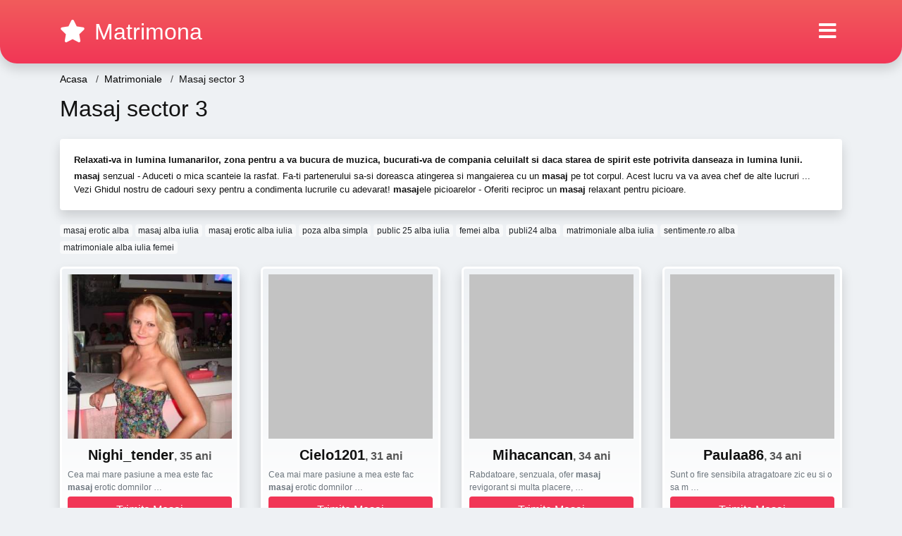

--- FILE ---
content_type: text/html; charset=UTF-8
request_url: https://matrimona.com/intalniri-online/matrimoniale/masaj-sector-3
body_size: 13716
content:
<!doctype html>
<html lang="ro">
<head>
<meta charset="utf-8">
<meta name="viewport" content="width=device-width, initial-scale=1, shrink-to-fit=no">

<title>Masaj sector 3</title>


<link rel="dns-prefetch" href="//www.mediacx.com">
<link rel="dns-prefetch" href="//fonts.googleapis.com">
<link rel="dns-prefetch" href="//cdnjs.cloudflare.com">
<link rel="dns-prefetch" href="//cdn.jsdelivr.net">

<!--<link href="//fonts.googleapis.com/css2?family=Roboto:wght@300;400;600;700;800&display=swap" rel="stylesheet">-->

<link href="//cdnjs.cloudflare.com/ajax/libs/font-awesome/5.13.0/css/all.min.css" rel="stylesheet">

<style>
:root {
    --header-bg-color-from: #f25c5c;
    --header-bg-color-to: #f13656;
    --header-text-color: #ffffff;
    --site-bg-color: #eef1f4;
    --site-text-color: #111111;
    --site-link-color: #f13656;
    --site-link-hover-color: #f13656;
    --site-theme-color: #f13656;
    --site-home-slider-bg-color: ;
    --home-newprofiles-bg-color: #ffffff;
    --site-home-icons-color: ;
    --profiles-btn-bg-color: #f13656;
    --profiles-btn-text-color: #ffffff;
}
.hi1 { background-image: url(/upload/matrimona.com/design/home/anunturi%20matrimoniale.jpg) !important;}

</style>

<link href="/assets/css/prod/bootstrap.min.css?v=202204111456" rel="stylesheet">
<link href="/assets/css/prod/styles.css?v=202204111456" rel="stylesheet">

<link rel="canonical" href="https://matrimona.com/intalniri-online/matrimoniale/masaj-sector-3">
<link rel="shortcut icon" type="image/png" href="/static/images/favicon.ico">



<script src="/sixupush.sw.js?version=2.0.1"></script>


</head>
<body>


<div class="">

<header class="mainHeader round">
    
    <div class="position-relative">
        <div class="navbg bg-warning"></div>
        <nav class="navbar navbar-expand-lg navbar-dark shadow py-3">
            <div class="container">
                <a class="navbar-brand fs24 fs32-md" href="https://matrimona.com/">
                                        <i class="fas fa-star mr-1"></i>
                    <span class="">Matrimona</span>
                                    </a>
                <button class="navbar-toggler" type="button" data-toggle="collapse" data-target="#navbarMain" aria-controls="navbarMain" aria-expanded="false" aria-label="Meniu"><span class="navbar-toggler-icon"></span></button>
                <div class="collapse navbar-collapse" id="navbarMain">
                    <ul class="navbar-nav ml-auto align-items-center">
                                                                        <li class="nav-item active dropdown">
                            <a class="nav-link dropdown-toggle_ fs28" href="" role="button" data-toggle="dropdown" aria-haspopup="true" aria-expanded="false">
                                <i class="fas fa-bars d-none d-md-inline-block"></i>
                            </a>
                            <div class="dropdown-menu dropdown-menu-right dropdown-multicol" style="z-index: 999 !important;">
                                <div class="dropdown-row">
                                                                                                                <!-- OLD -->
                                                                                                                                                                                <a class="dropdown-item" href="https://matrimona.com/matrimoniale/alba">Alba</a>
                                                                                            <a class="dropdown-item" href="https://matrimona.com/matrimoniale/arad">Arad</a>
                                                                                            <a class="dropdown-item" href="https://matrimona.com/matrimoniale/arges">Arges</a>
                                                                                            <a class="dropdown-item" href="https://matrimona.com/matrimoniale/bacau">Bacau</a>
                                                                                            <a class="dropdown-item" href="https://matrimona.com/matrimoniale/bihor">Bihor</a>
                                                                                            <a class="dropdown-item" href="https://matrimona.com/matrimoniale/bistrita-nasaud">Bistrita-Nasaud</a>
                                                                                            <a class="dropdown-item" href="https://matrimona.com/matrimoniale/botosani">Botosani</a>
                                                                                            <a class="dropdown-item" href="https://matrimona.com/matrimoniale/braila">Braila</a>
                                                                                            <a class="dropdown-item" href="https://matrimona.com/matrimoniale/brasov">Brasov</a>
                                                                                            <a class="dropdown-item" href="https://matrimona.com/matrimoniale/bucuresti">Bucuresti</a>
                                                                                            <a class="dropdown-item" href="https://matrimona.com/matrimoniale/buzau">Buzau</a>
                                                                                            <a class="dropdown-item" href="https://matrimona.com/matrimoniale/calarasi">Calarasi</a>
                                                                                            <a class="dropdown-item" href="https://matrimona.com/matrimoniale/caras-severin">Caras-Severin</a>
                                                                                            <a class="dropdown-item" href="https://matrimona.com/matrimoniale/cluj">Cluj</a>
                                                                                            <a class="dropdown-item" href="https://matrimona.com/matrimoniale/constanta">Constanta</a>
                                                                                            <a class="dropdown-item" href="https://matrimona.com/matrimoniale/covasna">Covasna</a>
                                                                                            <a class="dropdown-item" href="https://matrimona.com/matrimoniale/dambovita">Dambovita</a>
                                                                                            <a class="dropdown-item" href="https://matrimona.com/matrimoniale/dolj">Dolj</a>
                                                                                            <a class="dropdown-item" href="https://matrimona.com/matrimoniale/galati">Galati</a>
                                                                                            <a class="dropdown-item" href="https://matrimona.com/matrimoniale/giurgiu">Giurgiu</a>
                                                                                            <a class="dropdown-item" href="https://matrimona.com/matrimoniale/gorj">Gorj</a>
                                                                                            <a class="dropdown-item" href="https://matrimona.com/matrimoniale/harghita">Harghita</a>
                                                                                            <a class="dropdown-item" href="https://matrimona.com/matrimoniale/hunedoara">Hunedoara</a>
                                                                                            <a class="dropdown-item" href="https://matrimona.com/matrimoniale/ialomita">Ialomita</a>
                                                                                            <a class="dropdown-item" href="https://matrimona.com/matrimoniale/iasi">Iasi</a>
                                                                                            <a class="dropdown-item" href="https://matrimona.com/matrimoniale/ilfov">Ilfov</a>
                                                                                            <a class="dropdown-item" href="https://matrimona.com/matrimoniale/maramures">Maramures</a>
                                                                                            <a class="dropdown-item" href="https://matrimona.com/matrimoniale/mehedinti">Mehedinti</a>
                                                                                            <a class="dropdown-item" href="https://matrimona.com/matrimoniale/mures">Mures</a>
                                                                                            <a class="dropdown-item" href="https://matrimona.com/matrimoniale/neamt">Neamt</a>
                                                                                            <a class="dropdown-item" href="https://matrimona.com/matrimoniale/olt">Olt</a>
                                                                                            <a class="dropdown-item" href="https://matrimona.com/matrimoniale/prahova">Prahova</a>
                                                                                            <a class="dropdown-item" href="https://matrimona.com/matrimoniale/salaj">Salaj</a>
                                                                                            <a class="dropdown-item" href="https://matrimona.com/matrimoniale/satu-mare">Satu-Mare</a>
                                                                                            <a class="dropdown-item" href="https://matrimona.com/matrimoniale/sibiu">Sibiu</a>
                                                                                            <a class="dropdown-item" href="https://matrimona.com/matrimoniale/suceava">Suceava</a>
                                                                                            <a class="dropdown-item" href="https://matrimona.com/matrimoniale/teleorman">Teleorman</a>
                                                                                            <a class="dropdown-item" href="https://matrimona.com/matrimoniale/timis">Timis</a>
                                                                                            <a class="dropdown-item" href="https://matrimona.com/matrimoniale/tulcea">Tulcea</a>
                                                                                            <a class="dropdown-item" href="https://matrimona.com/matrimoniale/valcea">Valcea</a>
                                                                                            <a class="dropdown-item" href="https://matrimona.com/matrimoniale/vaslui">Vaslui</a>
                                                                                            <a class="dropdown-item" href="https://matrimona.com/matrimoniale/vrancea">Vrancea</a>
                                                                                                                                                                                            </div>
                            </div>
                        </li>
                                            </ul>
                </div>
            </div>
        </nav>
    </div>

    
    
</header>

<div class="container">


<ul class="breadcrumbs" itemscope="" itemtype="https://schema.org/BreadcrumbList">
    <li itemprop="itemListElement" itemscope="" itemtype="http://schema.org/ListItem">
        <a itemprop="item" href="https://matrimona.com/"><span itemprop="name">Acasa</span></a>
        <meta itemprop="position" content="1">
    </li>
            <li itemprop="itemListElement" itemscope="" itemtype="http://schema.org/ListItem">
            <a itemprop="item" href="https://matrimona.com/intalniri-online/matrimoniale"> <span itemprop="name">Matrimoniale</span></a>
            <meta itemprop="position" content="2">
        </li>
        <li class="current">Masaj sector 3</li>
    </ul>

<div class="d-flex py-4">
    <h1 class="fs24 fs32-md m-0">Masaj sector 3</h1>
</div>




<div class="card border-0 shadow mb-3">
    <div class="card-body fs13">
        <p class="mb-1"><strong>Relaxati-va in lumina lumanarilor, zona pentru a va bucura de muzica, bucurati-va de compania celuilalt si daca starea de spirit este potrivita danseaza in lumina lunii.</strong></p>
        <p class="mb-0"><strong>masaj</strong> senzual - Aduceti o mica scanteie la rasfat. Fa-ti partenerului sa-si doreasca atingerea si mangaierea cu un <strong>masaj</strong> pe tot corpul. Acest lucru va va avea chef de alte lucruri ... Vezi Ghidul nostru de cadouri sexy pentru a condimenta lucrurile cu adevarat! <strong>masaj</strong>ele picioarelor - Oferiti reciproc un <strong>masaj</strong> relaxant pentru picioare.</p>
    </div>
</div>

<div class="mb-3">
        <a href="https://matrimona.com/intalniri-online/matrimoniale/masaj-erotic-alba" class="badge badge-light font-weight-normal">masaj erotic alba</a>
        <a href="https://matrimona.com/intalniri-online/matrimoniale/masaj-alba-iulia" class="badge badge-light font-weight-normal">masaj alba iulia</a>
        <a href="https://matrimona.com/intalniri-online/matrimoniale/masaj-erotic-alba-iulia" class="badge badge-light font-weight-normal">masaj erotic alba iulia</a>
        <a href="https://matrimona.com/intalniri-online/poza-alba-simpla" class="badge badge-light font-weight-normal">poza alba simpla</a>
        <a href="https://matrimona.com/intalniri-online/matrimoniale/public-25-alba-iulia" class="badge badge-light font-weight-normal">public 25 alba iulia</a>
        <a href="https://matrimona.com/intalniri-online/matrimoniale/femei-alba" class="badge badge-light font-weight-normal">femei alba</a>
        <a href="https://matrimona.com/intalniri-online/matrimoniale/publi24-alba" class="badge badge-light font-weight-normal">publi24 alba</a>
        <a href="https://matrimona.com/intalniri-online/matrimoniale-alba-iulia" class="badge badge-light font-weight-normal">matrimoniale alba iulia</a>
        <a href="https://matrimona.com/intalniri-online/sentimentero-alba" class="badge badge-light font-weight-normal">sentimente.ro alba</a>
        <a href="https://matrimona.com/intalniri-online/matrimoniale-alba-iulia-femei" class="badge badge-light font-weight-normal">matrimoniale alba iulia femei</a>
        </div>

<div class="profilesList mb-4" data-base="https://matrimona.com">
    <div class="row">
                <div class="col-12 col-sm-6 col-md-4 col-lg-3 d-md-flex">
        <div class="profile shadow d-flex flex-column minw100 p-3 p-md-2 mb-3 btnProfileSWS mcPointer" data-profile-id="4025" data-profile-name="Nighi_tender" data-profile-age="35" data-profile-city="Sector 6, Bucuresti">
            <div class="image flex-shrink-0">
            <img data-original="https://www.mediacx.com/123matrimoniale/upload/thumbs/150-6905662_4025.jpg" alt="Nighi_tender" class="lazyload img-fluid w-100" style="height: 233px;">
        </div>
        <div class="text text-success btnon  mb-1">
            <div class="name fs18 fs20-md text-center mb-1">Nighi_tender<span class="age fs16">, 35 ani</span></div>
                                                            <div class="bio fs12 text-muted">Cea mai mare pasiune a mea este fac <strong>masaj</strong> erotic domnilor  &hellip;</div>
                    </div>
                <div class="btn btn-block btn-profiles mt-auto">
                        Trimite Mesaj        </div>
            </div>
</div><div class="col-12 col-sm-6 col-md-4 col-lg-3 d-md-flex">
        <div class="profile shadow d-flex flex-column minw100 p-3 p-md-2 mb-3 btnProfileSWS mcPointer" data-profile-id="210" data-profile-name="Cielo1201" data-profile-age="31" data-profile-city="Sector 6, Bucuresti">
            <div class="image flex-shrink-0">
            <img data-original="https://www.mediacx.com/123matrimoniale/upload/thumbs/150-7548551_210.jpg" alt="Cielo1201" class="lazyload img-fluid w-100" style="height: 233px;">
        </div>
        <div class="text text-success btnon  mb-1">
            <div class="name fs18 fs20-md text-center mb-1">Cielo1201<span class="age fs16">, 31 ani</span></div>
                                                            <div class="bio fs12 text-muted">Cea mai mare pasiune a mea este fac <strong>masaj</strong> erotic domnilor  &hellip;</div>
                    </div>
                <div class="btn btn-block btn-profiles mt-auto">
                        Trimite Mesaj        </div>
            </div>
</div><div class="col-12 col-sm-6 col-md-4 col-lg-3 d-md-flex">
        <div class="profile shadow d-flex flex-column minw100 p-3 p-md-2 mb-3 btnProfileSWS mcPointer" data-profile-id="8530" data-profile-name="Mihacancan" data-profile-age="34" data-profile-city="Sector 6, Bucuresti">
            <div class="image flex-shrink-0">
            <img data-original="https://www.mediacx.com/mezo/upload/thumbs/150-2736378_3530.jpg" alt="Mihacancan" class="lazyload img-fluid w-100" style="height: 233px;">
        </div>
        <div class="text text-success btnon  mb-1">
            <div class="name fs18 fs20-md text-center mb-1">Mihacancan<span class="age fs16">, 34 ani</span></div>
                                                            <div class="bio fs12 text-muted">Rabdatoare, senzuala, ofer <strong>masaj</strong> revigorant si multa placere,  &hellip;</div>
                    </div>
                <div class="btn btn-block btn-profiles mt-auto">
                        Trimite Mesaj        </div>
            </div>
</div><div class="col-12 col-sm-6 col-md-4 col-lg-3 d-md-flex">
        <div class="profile shadow d-flex flex-column minw100 p-3 p-md-2 mb-3 btnProfileSWS mcPointer" data-profile-id="6761" data-profile-name="Paulaa86" data-profile-age="34" data-profile-city="Sector 6, Bucuresti">
            <div class="image flex-shrink-0">
            <img data-original="https://www.mediacx.com/mezo/upload/thumbs/150-6178113_1761.jpg" alt="Paulaa86" class="lazyload img-fluid w-100" style="height: 233px;">
        </div>
        <div class="text btnon  mb-1">
            <div class="name fs18 fs20-md text-center mb-1">Paulaa86<span class="age fs16">, 34 ani</span></div>
                                                            <div class="bio fs12 text-muted">Sunt o fire sensibila atragatoare zic eu si o sa m &hellip;</div>
                    </div>
                <div class="btn btn-block btn-profiles mt-auto">
                        Trimite Mesaj        </div>
            </div>
</div><div class="col-12 col-sm-6 col-md-4 col-lg-3 d-md-flex">
        <div class="profile shadow d-flex flex-column minw100 p-3 p-md-2 mb-3 btnProfileSWS mcPointer" data-profile-id="9387" data-profile-name="Lia89" data-profile-age="31" data-profile-city="Sector 6, Bucuresti">
            <div class="image flex-shrink-0">
            <img data-original="https://www.mediacx.com/mezo/upload/thumbs/150-6273120_4387.jpg" alt="Lia89" class="lazyload img-fluid w-100" style="height: 233px;">
        </div>
        <div class="text btnon  mb-1">
            <div class="name fs18 fs20-md text-center mb-1">Lia89<span class="age fs16">, 31 ani</span></div>
                                                            <div class="bio fs12 text-muted">Cu speranta de a putea alaturi de o persoana educata, distinsa, romantica sa fac &hellip;</div>
                    </div>
                <div class="btn btn-block btn-profiles mt-auto">
                        Trimite Mesaj        </div>
            </div>
</div><div class="col-12 col-sm-6 col-md-4 col-lg-3 d-md-flex">
        <div class="profile shadow d-flex flex-column minw100 p-3 p-md-2 mb-3 btnProfileSWS mcPointer" data-profile-id="7583" data-profile-name="Some_dany" data-profile-age="31" data-profile-city="Sector 6, Bucuresti">
            <div class="image flex-shrink-0">
            <img data-original="https://www.mediacx.com/mezo/upload/thumbs/150-8169343_2583.jpg" alt="Some_dany" class="lazyload img-fluid w-100" style="height: 233px;">
        </div>
        <div class="text btnon  mb-1">
            <div class="name fs18 fs20-md text-center mb-1">Some_dany<span class="age fs16">, 31 ani</span></div>
                                                            <div class="bio fs12 text-muted">Daca ar fi sa-mi retraiesc viata as face aceleasi greseli doar ca mai repede.  &hellip;</div>
                    </div>
                <div class="btn btn-block btn-profiles mt-auto">
                        Trimite Mesaj        </div>
            </div>
</div><div class="col-12 col-sm-6 col-md-4 col-lg-3 d-md-flex">
        <div class="profile shadow d-flex flex-column minw100 p-3 p-md-2 mb-3 btnProfileSWS mcPointer" data-profile-id="2398" data-profile-name="Catalina75" data-profile-age="30" data-profile-city="Sector 6, Bucuresti">
            <div class="image flex-shrink-0">
            <img data-original="https://www.mediacx.com/123matrimoniale/upload/thumbs/150-7066774_2398.jpg" alt="Catalina75" class="lazyload img-fluid w-100" style="height: 233px;">
        </div>
        <div class="text btnon  mb-1">
            <div class="name fs18 fs20-md text-center mb-1">Catalina75<span class="age fs16">, 30 ani</span></div>
                                                            <div class="bio fs12 text-muted">Daca esti inteligent, responsabil, fara vicii si zdravan la cap, atunci  &hellip;</div>
                    </div>
                <div class="btn btn-block btn-profiles mt-auto">
                        Trimite Mesaj        </div>
            </div>
</div><div class="col-12 col-sm-6 col-md-4 col-lg-3 d-md-flex">
        <div class="profile shadow d-flex flex-column minw100 p-3 p-md-2 mb-3 btnProfileSWS mcPointer" data-profile-id="8402" data-profile-name="Duhema" data-profile-age="34" data-profile-city="Sector 6, Bucuresti">
            <div class="image flex-shrink-0">
            <img data-original="https://www.mediacx.com/mezo/upload/thumbs/150-6335730_3402.jpg" alt="Duhema" class="lazyload img-fluid w-100" style="height: 233px;">
        </div>
        <div class="text btnon  mb-1">
            <div class="name fs18 fs20-md text-center mb-1">Duhema<span class="age fs16">, 34 ani</span></div>
                                                            <div class="bio fs12 text-muted">CULMEA SITE ULUI este, . sa ntalnesti persoana potrivita pentru viata n doi ! !  &hellip;</div>
                    </div>
                <div class="btn btn-block btn-profiles mt-auto">
                        Trimite Mesaj        </div>
            </div>
</div>    </div>
</div>

<div class="card border-0 shadow mb-3">
    <div class="card-body fs13">
        <p class="mb-1"><strong>Avem cateva jocuri distractive si sexy pentru o noapte de intalnire acasa, cu sotul tau in spatele usilor inchise (si probabil inchise)!</strong></p>
        <p class="mb-0"><strong>masaj</strong> senzual - romantismul va urma nu doar cu orice <strong>masaj</strong> vechi, ci si un <strong>masaj</strong> senzual. Relaxati-va, relaxati-va si conectati-va cu sotul dvs. folosind aceste idei! 2 Minute in Rai - Setati-va cronometrul pentru cele mai bune 2 minute din viata! Apoi, rostogoliti moartea pentru a dezvalui ce veti face in timpul celor 2 minute in cer.</p>
    </div>
</div>


<div class="profilesList mb-4" data-base="https://matrimona.com">
    <div class="row">
                <div class="col-12 col-sm-6 col-md-4 col-lg-3 d-md-flex">
        <div class="profile shadow d-flex flex-column minw100 p-3 p-md-2 mb-3 btnProfileSWS mcPointer" data-profile-id="7166" data-profile-name="Ellajuly" data-profile-age="34" data-profile-city="Sector 6, Bucuresti">
            <div class="image flex-shrink-0">
            <img data-original="https://www.mediacx.com/mezo/upload/thumbs/150-2684936_2166.jpg" alt="Ellajuly" class="lazyload img-fluid w-100" style="height: 233px;">
        </div>
        <div class="text btnon  mb-1">
            <div class="name fs18 fs20-md text-center mb-1">Ellajuly<span class="age fs16">, 34 ani</span></div>
                                                            <div class="bio fs12 text-muted">Visez cea ce doresc sa visez, plec acolo unde vreau sa ajung, sunt acolo unde  &hellip;</div>
                    </div>
                <div class="btn btn-block btn-profiles mt-auto">
                        Trimite Mesaj        </div>
            </div>
</div><div class="col-12 col-sm-6 col-md-4 col-lg-3 d-md-flex">
        <div class="profile shadow d-flex flex-column minw100 p-3 p-md-2 mb-3 btnProfileSWS mcPointer" data-profile-id="3323" data-profile-name="Vanessa81" data-profile-age="29" data-profile-city="Sector 6, Bucuresti">
            <div class="image flex-shrink-0">
            <img data-original="https://www.mediacx.com/123matrimoniale/upload/thumbs/150-9283843_3323.jpg" alt="Vanessa81" class="lazyload img-fluid w-100" style="height: 233px;">
        </div>
        <div class="text btnon  mb-1">
            <div class="name fs18 fs20-md text-center mb-1">Vanessa81<span class="age fs16">, 29 ani</span></div>
                                                            <div class="bio fs12 text-muted">DESPRE MINE cea asi putea zice Oo Oo da sunt o femeie sunt sincera si nebuna  &hellip;</div>
                    </div>
                <div class="btn btn-block btn-profiles mt-auto">
                        Trimite Mesaj        </div>
            </div>
</div><div class="col-12 col-sm-6 col-md-4 col-lg-3 d-md-flex">
        <div class="profile shadow d-flex flex-column minw100 p-3 p-md-2 mb-3 btnProfileSWS mcPointer" data-profile-id="558" data-profile-name="Sahhara" data-profile-age="29" data-profile-city="Sector 6, Bucuresti">
            <div class="image flex-shrink-0">
            <img data-original="https://www.mediacx.com/123matrimoniale/upload/thumbs/150-8251459_558.jpg" alt="Sahhara" class="lazyload img-fluid w-100" style="height: 233px;">
        </div>
        <div class="text btnon  mb-1">
            <div class="name fs18 fs20-md text-center mb-1">Sahhara<span class="age fs16">, 29 ani</span></div>
                                                            <div class="bio fs12 text-muted">Volubila, prezenta de spirit. Imi place sa calatoresc.  &hellip;</div>
                    </div>
                <div class="btn btn-block btn-profiles mt-auto">
                        Trimite Mesaj        </div>
            </div>
</div><div class="col-12 col-sm-6 col-md-4 col-lg-3 d-md-flex">
        <div class="profile shadow d-flex flex-column minw100 p-3 p-md-2 mb-3 btnProfileSWS mcPointer" data-profile-id="406" data-profile-name="Mihaela26" data-profile-age="29" data-profile-city="Sector 6, Bucuresti">
            <div class="image flex-shrink-0">
            <img data-original="https://www.mediacx.com/123matrimoniale/upload/thumbs/150-5981750_406.jpg" alt="Mihaela26" class="lazyload img-fluid w-100" style="height: 233px;">
        </div>
        <div class="text btnon  mb-1">
            <div class="name fs18 fs20-md text-center mb-1">Mihaela26<span class="age fs16">, 29 ani</span></div>
                                                            <div class="bio fs12 text-muted">Sunt optimista, plina de speranta, vesela, imi plac sinceritatea, bunul simt,  &hellip;</div>
                    </div>
                <div class="btn btn-block btn-profiles mt-auto">
                        Trimite Mesaj        </div>
            </div>
</div><div class="col-12 col-sm-6 col-md-4 col-lg-3 d-md-flex">
        <div class="profile shadow d-flex flex-column minw100 p-3 p-md-2 mb-3 btnProfileSWS mcPointer" data-profile-id="2768" data-profile-name="Mavi" data-profile-age="26" data-profile-city="Sector 6, Bucuresti">
            <div class="image flex-shrink-0">
            <img data-original="https://www.mediacx.com/123matrimoniale/upload/thumbs/150-2483857_2768.jpg" alt="Mavi" class="lazyload img-fluid w-100" style="height: 233px;">
        </div>
        <div class="text btnon  mb-1">
            <div class="name fs18 fs20-md text-center mb-1">Mavi<span class="age fs16">, 26 ani</span></div>
                                                            <div class="bio fs12 text-muted">Sint o persoana sincera, vesela, educata. imi place sa iubesc si sa fiu iubita.  &hellip;</div>
                    </div>
                <div class="btn btn-block btn-profiles mt-auto">
                        Trimite Mesaj        </div>
            </div>
</div><div class="col-12 col-sm-6 col-md-4 col-lg-3 d-md-flex">
        <div class="profile shadow d-flex flex-column minw100 p-3 p-md-2 mb-3 btnProfileSWS mcPointer" data-profile-id="9226" data-profile-name="Anda_anda2008" data-profile-age="33" data-profile-city="Sector 6, Bucuresti">
            <div class="image flex-shrink-0">
            <img data-original="https://www.mediacx.com/mezo/upload/thumbs/150-9453685_4226.jpg" alt="Anda_anda2008" class="lazyload img-fluid w-100" style="height: 233px;">
        </div>
        <div class="text btnon  mb-1">
            <div class="name fs18 fs20-md text-center mb-1">Anda_anda2008<span class="age fs16">, 33 ani</span></div>
                                                            <div class="bio fs12 text-muted">O tipa simpatica, romantica, eleganta, serioasa si cu simtul umorului, loiala,  &hellip;</div>
                    </div>
                <div class="btn btn-block btn-profiles mt-auto">
                        Trimite Mesaj        </div>
            </div>
</div><div class="col-12 col-sm-6 col-md-4 col-lg-3 d-md-flex">
        <div class="profile shadow d-flex flex-column minw100 p-3 p-md-2 mb-3 btnProfileSWS mcPointer" data-profile-id="9070" data-profile-name="Floaresalexandra" data-profile-age="35" data-profile-city="Sector 6, Bucuresti">
            <div class="image flex-shrink-0">
            <img data-original="https://www.mediacx.com/mezo/upload/thumbs/150-1012857_4070.jpg" alt="Floaresalexandra" class="lazyload img-fluid w-100" style="height: 233px;">
        </div>
        <div class="text btnon  mb-1">
            <div class="name fs18 fs20-md text-center mb-1">Floaresalexandra<span class="age fs16">, 35 ani</span></div>
                                                            <div class="bio fs12 text-muted">Am o fire vesela si dinamica, restul va trebui sa descoperi singur. Nu raspund  &hellip;</div>
                    </div>
                <div class="btn btn-block btn-profiles mt-auto">
                        Trimite Mesaj        </div>
            </div>
</div><div class="col-12 col-sm-6 col-md-4 col-lg-3 d-md-flex">
        <div class="profile shadow d-flex flex-column minw100 p-3 p-md-2 mb-3 btnProfileSWS mcPointer" data-profile-id="3676" data-profile-name="Roxanica90" data-profile-age="32" data-profile-city="Sector 6, Bucuresti">
            <div class="image flex-shrink-0">
            <img data-original="https://www.mediacx.com/123matrimoniale/upload/thumbs/150-3868480_3676.jpg" alt="Roxanica90" class="lazyload img-fluid w-100" style="height: 233px;">
        </div>
        <div class="text btnon  mb-1">
            <div class="name fs18 fs20-md text-center mb-1">Roxanica90<span class="age fs16">, 32 ani</span></div>
                                                            <div class="bio fs12 text-muted">Maine e o noua zi ! &hellip;</div>
                    </div>
                <div class="btn btn-block btn-profiles mt-auto">
                        Trimite Mesaj        </div>
            </div>
</div>    </div>
</div>

<div class="card border-0 shadow mb-3">
    <div class="card-body fs13">
        <p class="mb-1"><strong>Iata cateva date despre putinele cos-uri de intalnire care s-au ridicat.</strong></p>
        <p class="mb-0">Evident, oricine incepe o noua companie in domeniul intalnirilor ar trebui sa incerce sa inteleaga prejudecatile investitorilor din acest <strong>sector</strong>. Acest eseu complimenteaza, de asemenea, un precedent privind operatiunea, de la HowAboutWe, cofondatorul Aaron Schildkrout, aflat acum la Uber, care a scris si despre experientele sale.</p>
    </div>
</div>


<div class="profilesList mb-4" data-base="https://matrimona.com">
    <div class="row">
                <div class="col-12 col-sm-6 col-md-4 col-lg-3 d-md-flex">
        <div class="profile shadow d-flex flex-column minw100 p-3 p-md-2 mb-3 btnProfileSWS mcPointer" data-profile-id="7673" data-profile-name="Andrada_ionescu74" data-profile-age="26" data-profile-city="Sector 6, Bucuresti">
            <div class="image flex-shrink-0">
            <img data-original="https://www.mediacx.com/mezo/upload/thumbs/150-9415109_2673.jpg" alt="Andrada_ionescu74" class="lazyload img-fluid w-100" style="height: 233px;">
        </div>
        <div class="text btnon  mb-1">
            <div class="name fs18 fs20-md text-center mb-1">Andrada_ionescu74<span class="age fs16">, 26 ani</span></div>
                                                            <div class="bio fs12 text-muted">Sunt o persoana optimista, comunicativa, sensibila, sincera, spontana, deschisa  &hellip;</div>
                    </div>
                <div class="btn btn-block btn-profiles mt-auto">
                        Trimite Mesaj        </div>
            </div>
</div><div class="col-12 col-sm-6 col-md-4 col-lg-3 d-md-flex">
        <div class="profile shadow d-flex flex-column minw100 p-3 p-md-2 mb-3 btnProfileSWS mcPointer" data-profile-id="6686" data-profile-name="Cats" data-profile-age="27" data-profile-city="Sector 6, Bucuresti">
            <div class="image flex-shrink-0">
            <img data-original="https://www.mediacx.com/mezo/upload/thumbs/150-5414015_1686.jpg" alt="Cats" class="lazyload img-fluid w-100" style="height: 233px;">
        </div>
        <div class="text btnon  mb-1">
            <div class="name fs18 fs20-md text-center mb-1">Cats<span class="age fs16">, 27 ani</span></div>
                                                            <div class="bio fs12 text-muted">Imi place DODO cel pufos  &hellip;</div>
                    </div>
                <div class="btn btn-block btn-profiles mt-auto">
                        Trimite Mesaj        </div>
            </div>
</div><div class="col-12 col-sm-6 col-md-4 col-lg-3 d-md-flex">
        <div class="profile shadow d-flex flex-column minw100 p-3 p-md-2 mb-3 btnProfileSWS mcPointer" data-profile-id="3486" data-profile-name="Iiustina_23" data-profile-age="30" data-profile-city="Sector 6, Bucuresti">
            <div class="image flex-shrink-0">
            <img data-original="https://www.mediacx.com/123matrimoniale/upload/thumbs/150-5303344_3486.jpg" alt="Iiustina_23" class="lazyload img-fluid w-100" style="height: 233px;">
        </div>
        <div class="text btnon  mb-1">
            <div class="name fs18 fs20-md text-center mb-1">Iiustina_23<span class="age fs16">, 30 ani</span></div>
                                                            <div class="bio fs12 text-muted">Mult prea rea &hellip;</div>
                    </div>
                <div class="btn btn-block btn-profiles mt-auto">
                        Trimite Mesaj        </div>
            </div>
</div><div class="col-12 col-sm-6 col-md-4 col-lg-3 d-md-flex">
        <div class="profile shadow d-flex flex-column minw100 p-3 p-md-2 mb-3 btnProfileSWS mcPointer" data-profile-id="3613" data-profile-name="Istrate_doina2009" data-profile-age="31" data-profile-city="Sector 6, Bucuresti">
            <div class="image flex-shrink-0">
            <img data-original="https://www.mediacx.com/123matrimoniale/upload/thumbs/150-2638324_3613.jpg" alt="Istrate_doina2009" class="lazyload img-fluid w-100" style="height: 233px;">
        </div>
        <div class="text btnon  mb-1">
            <div class="name fs18 fs20-md text-center mb-1">Istrate_doina2009<span class="age fs16">, 31 ani</span></div>
                                                            <div class="bio fs12 text-muted">Asta sunt eu. ce zici? &hellip;</div>
                    </div>
                <div class="btn btn-block btn-profiles mt-auto">
                        Trimite Mesaj        </div>
            </div>
</div><div class="col-12 col-sm-6 col-md-4 col-lg-3 d-md-flex">
        <div class="profile shadow d-flex flex-column minw100 p-3 p-md-2 mb-3 btnProfileSWS mcPointer" data-profile-id="2192" data-profile-name="Mella2879" data-profile-age="26" data-profile-city="Sector 6, Bucuresti">
            <div class="image flex-shrink-0">
            <img data-original="https://www.mediacx.com/123matrimoniale/upload/thumbs/150-1350722_2192.jpg" alt="Mella2879" class="lazyload img-fluid w-100" style="height: 233px;">
        </div>
        <div class="text btnon  mb-1">
            <div class="name fs18 fs20-md text-center mb-1">Mella2879<span class="age fs16">, 26 ani</span></div>
                                                            <div class="bio fs12 text-muted">Draguta cu simtul umorului sociabila prietenoasa &hellip;</div>
                    </div>
                <div class="btn btn-block btn-profiles mt-auto">
                        Trimite Mesaj        </div>
            </div>
</div><div class="col-12 col-sm-6 col-md-4 col-lg-3 d-md-flex">
        <div class="profile shadow d-flex flex-column minw100 p-3 p-md-2 mb-3 btnProfileSWS mcPointer" data-profile-id="7266" data-profile-name="Adrienuca" data-profile-age="32" data-profile-city="Sector 6, Bucuresti">
            <div class="image flex-shrink-0">
            <img data-original="https://www.mediacx.com/mezo/upload/thumbs/150-2464451_2266.jpg" alt="Adrienuca" class="lazyload img-fluid w-100" style="height: 233px;">
        </div>
        <div class="text btnon  mb-1">
            <div class="name fs18 fs20-md text-center mb-1">Adrienuca<span class="age fs16">, 32 ani</span></div>
                                                            <div class="bio fs12 text-muted">PERSOANELE CARE NU CORESPUND CERINTELOR MELE ROG MULT SA NU DERANJEZE. NU CAUT  &hellip;</div>
                    </div>
                <div class="btn btn-block btn-profiles mt-auto">
                        Trimite Mesaj        </div>
            </div>
</div><div class="col-12 col-sm-6 col-md-4 col-lg-3 d-md-flex">
        <div class="profile shadow d-flex flex-column minw100 p-3 p-md-2 mb-3 btnProfileSWS mcPointer" data-profile-id="7165" data-profile-name="Mary1989" data-profile-age="31" data-profile-city="Sector 6, Bucuresti">
            <div class="image flex-shrink-0">
            <img data-original="https://www.mediacx.com/mezo/upload/thumbs/150-9857678_2165.jpg" alt="Mary1989" class="lazyload img-fluid w-100" style="height: 233px;">
        </div>
        <div class="text btnon  mb-1">
            <div class="name fs18 fs20-md text-center mb-1">Mary1989<span class="age fs16">, 31 ani</span></div>
                                                            <div class="bio fs12 text-muted">Satena, oki albastri &hellip;</div>
                    </div>
                <div class="btn btn-block btn-profiles mt-auto">
                        Trimite Mesaj        </div>
            </div>
</div><div class="col-12 col-sm-6 col-md-4 col-lg-3 d-md-flex">
        <div class="profile shadow d-flex flex-column minw100 p-3 p-md-2 mb-3 btnProfileSWS mcPointer" data-profile-id="786" data-profile-name="Crina3" data-profile-age="31" data-profile-city="Sector 6, Bucuresti">
            <div class="image flex-shrink-0">
            <img data-original="https://www.mediacx.com/123matrimoniale/upload/thumbs/150-2878209_786.jpg" alt="Crina3" class="lazyload img-fluid w-100" style="height: 233px;">
        </div>
        <div class="text btnon  mb-1">
            <div class="name fs18 fs20-md text-center mb-1">Crina3<span class="age fs16">, 31 ani</span></div>
                                                            <div class="bio fs12 text-muted">Buna tututor Stabilita in Franta de 10 ani. Tanara, serioasa, in cautare de  &hellip;</div>
                    </div>
                <div class="btn btn-block btn-profiles mt-auto">
                        Trimite Mesaj        </div>
            </div>
</div>    </div>
</div>

<div class="card border-0 shadow mb-3">
    <div class="card-body fs13">
        <p class="mb-1"><strong>Adu acest lucru distractiv de facut din casa - acasa!</strong></p>
        <p class="mb-0">Faceti casa dvs. un refugiu hotelier special cu aceste idei. Kit relaxare - Tot ceea ce iti trebuie pentru o noapte in propriul tau apartament privat. Faceti casa dvs. un hotel - Transformati casa dvs. intr-un hotel cu cateva sfaturi de la hotelul Je T'aime. Apeluri la casa - Angajati un terapeut de <strong>masaj</strong> calator certificat si beneficiati de un <strong>masaj</strong> in confortul casei dvs.</p>
    </div>
</div>


<div class="profilesList mb-4" data-base="https://matrimona.com">
    <div class="row">
                <div class="col-12 col-sm-6 col-md-4 col-lg-3 d-md-flex">
        <div class="profile shadow d-flex flex-column minw100 p-3 p-md-2 mb-3 btnProfileSWS mcPointer" data-profile-id="24" data-profile-name="Doamnasecretara" data-profile-age="32" data-profile-city="Sector 6, Bucuresti">
            <div class="image flex-shrink-0">
            <img data-original="https://www.mediacx.com/123matrimoniale/upload/thumbs/150-2460991_24.jpg" alt="Doamnasecretara" class="lazyload img-fluid w-100" style="height: 233px;">
        </div>
        <div class="text btnon  mb-1">
            <div class="name fs18 fs20-md text-center mb-1">Doamnasecretara<span class="age fs16">, 32 ani</span></div>
                                                            <div class="bio fs12 text-muted">Intelectuala, prezenta placuta eleganta in cautarea unei relatii de lunga  &hellip;</div>
                    </div>
                <div class="btn btn-block btn-profiles mt-auto">
                        Trimite Mesaj        </div>
            </div>
</div><div class="col-12 col-sm-6 col-md-4 col-lg-3 d-md-flex">
        <div class="profile shadow d-flex flex-column minw100 p-3 p-md-2 mb-3 btnProfileSWS mcPointer" data-profile-id="7423" data-profile-name="Elena_a" data-profile-age="28" data-profile-city="Sector 6, Bucuresti">
            <div class="image flex-shrink-0">
            <img data-original="https://www.mediacx.com/mezo/upload/thumbs/150-3526439_2423.jpg" alt="Elena_a" class="lazyload img-fluid w-100" style="height: 233px;">
        </div>
        <div class="text btnon  mb-1">
            <div class="name fs18 fs20-md text-center mb-1">Elena_a<span class="age fs16">, 28 ani</span></div>
                                                            <div class="bio fs12 text-muted">Caut o prietenie adevarata, daca se poate. Amatorii de senzatii tari rog sa se  &hellip;</div>
                    </div>
                <div class="btn btn-block btn-profiles mt-auto">
                        Trimite Mesaj        </div>
            </div>
</div><div class="col-12 col-sm-6 col-md-4 col-lg-3 d-md-flex">
        <div class="profile shadow d-flex flex-column minw100 p-3 p-md-2 mb-3 btnProfileSWS mcPointer" data-profile-id="8299" data-profile-name="Andra_lina" data-profile-age="32" data-profile-city="Sector 6, Bucuresti">
            <div class="image flex-shrink-0">
            <img data-original="https://www.mediacx.com/mezo/upload/thumbs/150-2574094_3299.jpg" alt="Andra_lina" class="lazyload img-fluid w-100" style="height: 233px;">
        </div>
        <div class="text btnon  mb-1">
            <div class="name fs18 fs20-md text-center mb-1">Andra_lina<span class="age fs16">, 32 ani</span></div>
                                                            <div class="bio fs12 text-muted">Caut o iubire adevarata, o persoana sincera, optimista. Sper ca o voi gasi &hellip;</div>
                    </div>
                <div class="btn btn-block btn-profiles mt-auto">
                        Trimite Mesaj        </div>
            </div>
</div><div class="col-12 col-sm-6 col-md-4 col-lg-3 d-md-flex">
        <div class="profile shadow d-flex flex-column minw100 p-3 p-md-2 mb-3 btnProfileSWS mcPointer" data-profile-id="682" data-profile-name="Pandarutatiana47" data-profile-age="25" data-profile-city="Sector 6, Bucuresti">
            <div class="image flex-shrink-0">
            <img data-original="https://www.mediacx.com/123matrimoniale/upload/thumbs/150-5415653_682.jpg" alt="Pandarutatiana47" class="lazyload img-fluid w-100" style="height: 233px;">
        </div>
        <div class="text btnon  mb-1">
            <div class="name fs18 fs20-md text-center mb-1">Pandarutatiana47<span class="age fs16">, 25 ani</span></div>
                                                            <div class="bio fs12 text-muted">Sunt destul de normala &hellip;</div>
                    </div>
                <div class="btn btn-block btn-profiles mt-auto">
                        Trimite Mesaj        </div>
            </div>
</div><div class="col-12 col-sm-6 col-md-4 col-lg-3 d-md-flex">
        <div class="profile shadow d-flex flex-column minw100 p-3 p-md-2 mb-3 btnProfileSWS mcPointer" data-profile-id="7884" data-profile-name="Blueangel" data-profile-age="27" data-profile-city="Sector 6, Bucuresti">
            <div class="image flex-shrink-0">
            <img data-original="https://www.mediacx.com/mezo/upload/thumbs/150-5477796_2884.jpg" alt="Blueangel" class="lazyload img-fluid w-100" style="height: 233px;">
        </div>
        <div class="text btnon  mb-1">
            <div class="name fs18 fs20-md text-center mb-1">Blueangel<span class="age fs16">, 27 ani</span></div>
                                                            <div class="bio fs12 text-muted">Placuta, prea mult bun simt care strica &hellip;</div>
                    </div>
                <div class="btn btn-block btn-profiles mt-auto">
                        Trimite Mesaj        </div>
            </div>
</div><div class="col-12 col-sm-6 col-md-4 col-lg-3 d-md-flex">
        <div class="profile shadow d-flex flex-column minw100 p-3 p-md-2 mb-3 btnProfileSWS mcPointer" data-profile-id="7164" data-profile-name="Inna_sweety" data-profile-age="25" data-profile-city="Sector 6, Bucuresti">
            <div class="image flex-shrink-0">
            <img data-original="https://www.mediacx.com/mezo/upload/thumbs/150-8347372_2164.jpg" alt="Inna_sweety" class="lazyload img-fluid w-100" style="height: 233px;">
        </div>
        <div class="text btnon  mb-1">
            <div class="name fs18 fs20-md text-center mb-1">Inna_sweety<span class="age fs16">, 25 ani</span></div>
                                                            <div class="bio fs12 text-muted">Sunt din Kishinau si caut prieteni.  &hellip;</div>
                    </div>
                <div class="btn btn-block btn-profiles mt-auto">
                        Trimite Mesaj        </div>
            </div>
</div><div class="col-12 col-sm-6 col-md-4 col-lg-3 d-md-flex">
        <div class="profile shadow d-flex flex-column minw100 p-3 p-md-2 mb-3 btnProfileSWS mcPointer" data-profile-id="4135" data-profile-name="Asdasad" data-profile-age="25" data-profile-city="Sector 6, Bucuresti">
            <div class="image flex-shrink-0">
            <img data-original="https://www.mediacx.com/123matrimoniale/upload/thumbs/150-9484946_4135.jpg" alt="Asdasad" class="lazyload img-fluid w-100" style="height: 233px;">
        </div>
        <div class="text btnon  mb-1">
            <div class="name fs18 fs20-md text-center mb-1">Asdasad<span class="age fs16">, 25 ani</span></div>
                                                            <div class="bio fs12 text-muted">Draguta, feminina, . optimista, sincera. femeie in adevaratul sens al  &hellip;</div>
                    </div>
                <div class="btn btn-block btn-profiles mt-auto">
                        Trimite Mesaj        </div>
            </div>
</div><div class="col-12 col-sm-6 col-md-4 col-lg-3 d-md-flex">
        <div class="profile shadow d-flex flex-column minw100 p-3 p-md-2 mb-3 btnProfileSWS mcPointer" data-profile-id="6148" data-profile-name="Ginger" data-profile-age="27" data-profile-city="Sector 6, Bucuresti">
            <div class="image flex-shrink-0">
            <img data-original="https://www.mediacx.com/mezo/upload/thumbs/150-4337556_1148.jpg" alt="Ginger" class="lazyload img-fluid w-100" style="height: 233px;">
        </div>
        <div class="text btnon  mb-1">
            <div class="name fs18 fs20-md text-center mb-1">Ginger<span class="age fs16">, 27 ani</span></div>
                                                            <div class="bio fs12 text-muted">Cunoastema si vei vedea in mare o buna prietena &hellip;</div>
                    </div>
                <div class="btn btn-block btn-profiles mt-auto">
                        Trimite Mesaj        </div>
            </div>
</div>    </div>
</div>

<div class="card border-0 shadow mb-3">
    <div class="card-body fs13">
        <p class="mb-1"><strong>Legaturile si sosetele sunt go-tos-ul nostru!</strong></p>
        <p class="mb-0">Esarfa - De vreme ce este iarna, este timpul sa te impachetezi. Ofera-ti batranului tau aceasta esarfa frumoasa pe care o poate purta la munca sau doar in zilele reci. Sock it to His - Includeti o pereche de sosete si un tipar GRATUIT pentru un <strong>masaj</strong> de picioare de la dvs. , deoarece fiecare om muncitor din greu merita un <strong>masaj</strong> bun pentru picioare!</p>
    </div>
</div>


<div class="profilesList mb-4" data-base="https://matrimona.com">
    <div class="row">
                <div class="col-12 col-sm-6 col-md-4 col-lg-3 d-md-flex">
        <div class="profile shadow d-flex flex-column minw100 p-3 p-md-2 mb-3 btnProfileSWS mcPointer" data-profile-id="8792" data-profile-name="Danelu2007" data-profile-age="32" data-profile-city="Sector 6, Bucuresti">
            <div class="image flex-shrink-0">
            <img data-original="https://www.mediacx.com/mezo/upload/thumbs/150-9063448_3792.jpg" alt="Danelu2007" class="lazyload img-fluid w-100" style="height: 233px;">
        </div>
        <div class="text btnon  mb-1">
            <div class="name fs18 fs20-md text-center mb-1">Danelu2007<span class="age fs16">, 32 ani</span></div>
                                                            <div class="bio fs12 text-muted">After all, tomorrow is another day! &hellip;</div>
                    </div>
                <div class="btn btn-block btn-profiles mt-auto">
                        Trimite Mesaj        </div>
            </div>
</div><div class="col-12 col-sm-6 col-md-4 col-lg-3 d-md-flex">
        <div class="profile shadow d-flex flex-column minw100 p-3 p-md-2 mb-3 btnProfileSWS mcPointer" data-profile-id="8790" data-profile-name="Gina_sonu" data-profile-age="28" data-profile-city="Sector 6, Bucuresti">
            <div class="image flex-shrink-0">
            <img data-original="https://www.mediacx.com/mezo/upload/thumbs/150-2725108_3790.jpg" alt="Gina_sonu" class="lazyload img-fluid w-100" style="height: 233px;">
        </div>
        <div class="text btnon  mb-1">
            <div class="name fs18 fs20-md text-center mb-1">Gina_sonu<span class="age fs16">, 28 ani</span></div>
                                                            <div class="bio fs12 text-muted">Sunt o femeie obisnuita, cu suficient simt al umorului, si vreau sa ma bucur de  &hellip;</div>
                    </div>
                <div class="btn btn-block btn-profiles mt-auto">
                        Trimite Mesaj        </div>
            </div>
</div><div class="col-12 col-sm-6 col-md-4 col-lg-3 d-md-flex">
        <div class="profile shadow d-flex flex-column minw100 p-3 p-md-2 mb-3 btnProfileSWS mcPointer" data-profile-id="58" data-profile-name="Roxana26" data-profile-age="31" data-profile-city="Sector 6, Bucuresti">
            <div class="image flex-shrink-0">
            <img data-original="https://www.mediacx.com/123matrimoniale/upload/thumbs/150-4488202_58.jpg" alt="Roxana26" class="lazyload img-fluid w-100" style="height: 233px;">
        </div>
        <div class="text btnon  mb-1">
            <div class="name fs18 fs20-md text-center mb-1">Roxana26<span class="age fs16">, 31 ani</span></div>
                                                            <div class="bio fs12 text-muted">O enigma.  &hellip;</div>
                    </div>
                <div class="btn btn-block btn-profiles mt-auto">
                        Trimite Mesaj        </div>
            </div>
</div><div class="col-12 col-sm-6 col-md-4 col-lg-3 d-md-flex">
        <div class="profile shadow d-flex flex-column minw100 p-3 p-md-2 mb-3 btnProfileSWS mcPointer" data-profile-id="2502" data-profile-name="Vicza" data-profile-age="26" data-profile-city="Sector 6, Bucuresti">
            <div class="image flex-shrink-0">
            <img data-original="https://www.mediacx.com/123matrimoniale/upload/thumbs/150-2338835_2502.jpg" alt="Vicza" class="lazyload img-fluid w-100" style="height: 233px;">
        </div>
        <div class="text btnon  mb-1">
            <div class="name fs18 fs20-md text-center mb-1">Vicza<span class="age fs16">, 26 ani</span></div>
                                                            <div class="bio fs12 text-muted">Iubesc viata, urasc ipocrizia. Imi plac oamenii puternici, de caracter,  &hellip;</div>
                    </div>
                <div class="btn btn-block btn-profiles mt-auto">
                        Trimite Mesaj        </div>
            </div>
</div><div class="col-12 col-sm-6 col-md-4 col-lg-3 d-md-flex">
        <div class="profile shadow d-flex flex-column minw100 p-3 p-md-2 mb-3 btnProfileSWS mcPointer" data-profile-id="7531" data-profile-name="Bimba" data-profile-age="34" data-profile-city="Sector 6, Bucuresti">
            <div class="image flex-shrink-0">
            <img data-original="https://www.mediacx.com/mezo/upload/thumbs/150-7866628_2531.jpg" alt="Bimba" class="lazyload img-fluid w-100" style="height: 233px;">
        </div>
        <div class="text btnon  mb-1">
            <div class="name fs18 fs20-md text-center mb-1">Bimba<span class="age fs16">, 34 ani</span></div>
                                                            <div class="bio fs12 text-muted">Am suflet bun &hellip;</div>
                    </div>
                <div class="btn btn-block btn-profiles mt-auto">
                        Trimite Mesaj        </div>
            </div>
</div><div class="col-12 col-sm-6 col-md-4 col-lg-3 d-md-flex">
        <div class="profile shadow d-flex flex-column minw100 p-3 p-md-2 mb-3 btnProfileSWS mcPointer" data-profile-id="179" data-profile-name="Cristina_chris" data-profile-age="25" data-profile-city="Sector 6, Bucuresti">
            <div class="image flex-shrink-0">
            <img data-original="https://www.mediacx.com/123matrimoniale/upload/thumbs/150-9752500_179.jpg" alt="Cristina_chris" class="lazyload img-fluid w-100" style="height: 233px;">
        </div>
        <div class="text btnon  mb-1">
            <div class="name fs18 fs20-md text-center mb-1">Cristina_chris<span class="age fs16">, 25 ani</span></div>
                                                            <div class="bio fs12 text-muted">Ma trezesc insa in fata unei casute intitulata Descriere personala care trebuie  &hellip;</div>
                    </div>
                <div class="btn btn-block btn-profiles mt-auto">
                        Trimite Mesaj        </div>
            </div>
</div><div class="col-12 col-sm-6 col-md-4 col-lg-3 d-md-flex">
        <div class="profile shadow d-flex flex-column minw100 p-3 p-md-2 mb-3 btnProfileSWS mcPointer" data-profile-id="6725" data-profile-name="Keya" data-profile-age="33" data-profile-city="Sector 6, Bucuresti">
            <div class="image flex-shrink-0">
            <img data-original="https://www.mediacx.com/mezo/upload/thumbs/150-5435789_1725.jpg" alt="Keya" class="lazyload img-fluid w-100" style="height: 233px;">
        </div>
        <div class="text btnon  mb-1">
            <div class="name fs18 fs20-md text-center mb-1">Keya<span class="age fs16">, 33 ani</span></div>
                                                            <div class="bio fs12 text-muted">Fiecare om cauta ceva in viataaici, virtualunii cauta pur si simplu prieteni  &hellip;</div>
                    </div>
                <div class="btn btn-block btn-profiles mt-auto">
                        Trimite Mesaj        </div>
            </div>
</div><div class="col-12 col-sm-6 col-md-4 col-lg-3 d-md-flex">
        <div class="profile shadow d-flex flex-column minw100 p-3 p-md-2 mb-3 btnProfileSWS mcPointer" data-profile-id="2337" data-profile-name="Ea" data-profile-age="27" data-profile-city="Sector 6, Bucuresti">
            <div class="image flex-shrink-0">
            <img data-original="https://www.mediacx.com/123matrimoniale/upload/thumbs/150-8146274_2337.jpg" alt="Ea" class="lazyload img-fluid w-100" style="height: 233px;">
        </div>
        <div class="text btnon  mb-1">
            <div class="name fs18 fs20-md text-center mb-1">Ea<span class="age fs16">, 27 ani</span></div>
                                                            <div class="bio fs12 text-muted">Hotarata, sigura pe mine si nu regret absolut nimic!  &hellip;</div>
                    </div>
                <div class="btn btn-block btn-profiles mt-auto">
                        Trimite Mesaj        </div>
            </div>
</div>    </div>
</div>

<div class="card border-0 shadow mb-3">
    <div class="card-body fs13">
        <p class="mb-1"><strong>Sarurile de baie din Marea Moarta - Contin minerale prietenoase pentru piele si parfumate cu nuca de nuca de cocos, aceste saruri de baie merita incercate.</strong></p>
        <p class="mb-0">Lumanare Jasmine & Ylang Ylang - Luati aromaterapia la un nivel cu totul nou, cu aceasta lumanare care arde de multa vreme, care arata la fel de bine cum miroase. <strong>masaj</strong> electric pentru corp - Lasati acest <strong>masaj</strong> electric sa faca toata munca in timp ce va relaxati si va relaxati. Spa pentru picioare - Inmuiati-va grijile cu acest spa la picioarele acasa Este un plus perfect pentru orice zi relaxanta.</p>
    </div>
</div>


<div class="profilesList mb-4" data-base="https://matrimona.com">
    <div class="row">
                <div class="col-12 col-sm-6 col-md-4 col-lg-3 d-md-flex">
        <div class="profile shadow d-flex flex-column minw100 p-3 p-md-2 mb-3 btnProfileSWS mcPointer" data-profile-id="9111" data-profile-name="Razvana28" data-profile-age="28" data-profile-city="Sector 6, Bucuresti">
            <div class="image flex-shrink-0">
            <img data-original="https://www.mediacx.com/mezo/upload/thumbs/150-9054189_4111.jpg" alt="Razvana28" class="lazyload img-fluid w-100" style="height: 233px;">
        </div>
        <div class="text btnon  mb-1">
            <div class="name fs18 fs20-md text-center mb-1">Razvana28<span class="age fs16">, 28 ani</span></div>
                                                            <div class="bio fs12 text-muted">Sunt un om normal, cu asteptari mari de la viata &hellip;</div>
                    </div>
                <div class="btn btn-block btn-profiles mt-auto">
                        Trimite Mesaj        </div>
            </div>
</div><div class="col-12 col-sm-6 col-md-4 col-lg-3 d-md-flex">
        <div class="profile shadow d-flex flex-column minw100 p-3 p-md-2 mb-3 btnProfileSWS mcPointer" data-profile-id="3068" data-profile-name="Mara_68" data-profile-age="28" data-profile-city="Sector 6, Bucuresti">
            <div class="image flex-shrink-0">
            <img data-original="https://www.mediacx.com/123matrimoniale/upload/thumbs/150-3952094_3068.jpg" alt="Mara_68" class="lazyload img-fluid w-100" style="height: 233px;">
        </div>
        <div class="text btnon  mb-1">
            <div class="name fs18 fs20-md text-center mb-1">Mara_68<span class="age fs16">, 28 ani</span></div>
                                                            <div class="bio fs12 text-muted">Sunt draguta si isteata. Imi doresc ca aici sa-l cunosc pe viitorul meu sot.  &hellip;</div>
                    </div>
                <div class="btn btn-block btn-profiles mt-auto">
                        Trimite Mesaj        </div>
            </div>
</div><div class="col-12 col-sm-6 col-md-4 col-lg-3 d-md-flex">
        <div class="profile shadow d-flex flex-column minw100 p-3 p-md-2 mb-3 btnProfileSWS mcPointer" data-profile-id="3865" data-profile-name="Rodica55" data-profile-age="26" data-profile-city="Sector 6, Bucuresti">
            <div class="image flex-shrink-0">
            <img data-original="https://www.mediacx.com/123matrimoniale/upload/thumbs/150-6633365_3865.jpg" alt="Rodica55" class="lazyload img-fluid w-100" style="height: 233px;">
        </div>
        <div class="text btnon  mb-1">
            <div class="name fs18 fs20-md text-center mb-1">Rodica55<span class="age fs16">, 26 ani</span></div>
                                                            <div class="bio fs12 text-muted">Sunt o tipa simpla, nu-mi plac aventurile.  &hellip;</div>
                    </div>
                <div class="btn btn-block btn-profiles mt-auto">
                        Trimite Mesaj        </div>
            </div>
</div><div class="col-12 col-sm-6 col-md-4 col-lg-3 d-md-flex">
        <div class="profile shadow d-flex flex-column minw100 p-3 p-md-2 mb-3 btnProfileSWS mcPointer" data-profile-id="3582" data-profile-name="Marianat" data-profile-age="31" data-profile-city="Sector 6, Bucuresti">
            <div class="image flex-shrink-0">
            <img data-original="https://www.mediacx.com/123matrimoniale/upload/thumbs/150-4824859_3582.jpg" alt="Marianat" class="lazyload img-fluid w-100" style="height: 233px;">
        </div>
        <div class="text btnon  mb-1">
            <div class="name fs18 fs20-md text-center mb-1">Marianat<span class="age fs16">, 31 ani</span></div>
                                                            <div class="bio fs12 text-muted">Sunt micutza dar dragutza, daca ai sa ma cunosti ai sa vezi tu cum sunt.  &hellip;</div>
                    </div>
                <div class="btn btn-block btn-profiles mt-auto">
                        Trimite Mesaj        </div>
            </div>
</div><div class="col-12 col-sm-6 col-md-4 col-lg-3 d-md-flex">
        <div class="profile shadow d-flex flex-column minw100 p-3 p-md-2 mb-3 btnProfileSWS mcPointer" data-profile-id="7378" data-profile-name="Alisa3000" data-profile-age="33" data-profile-city="Sector 6, Bucuresti">
            <div class="image flex-shrink-0">
            <img data-original="https://www.mediacx.com/mezo/upload/thumbs/150-2157097_2378.jpg" alt="Alisa3000" class="lazyload img-fluid w-100" style="height: 233px;">
        </div>
        <div class="text btnon  mb-1">
            <div class="name fs18 fs20-md text-center mb-1">Alisa3000<span class="age fs16">, 33 ani</span></div>
                                                            <div class="bio fs12 text-muted">Calma dar vreau o schimbare in viata mea, vreau suspans. vreau sa cuceresc sa  &hellip;</div>
                    </div>
                <div class="btn btn-block btn-profiles mt-auto">
                        Trimite Mesaj        </div>
            </div>
</div><div class="col-12 col-sm-6 col-md-4 col-lg-3 d-md-flex">
        <div class="profile shadow d-flex flex-column minw100 p-3 p-md-2 mb-3 btnProfileSWS mcPointer" data-profile-id="3541" data-profile-name="Catalina12" data-profile-age="33" data-profile-city="Sector 6, Bucuresti">
            <div class="image flex-shrink-0">
            <img data-original="https://www.mediacx.com/123matrimoniale/upload/thumbs/150-8680465_3541.jpg" alt="Catalina12" class="lazyload img-fluid w-100" style="height: 233px;">
        </div>
        <div class="text btnon  mb-1">
            <div class="name fs18 fs20-md text-center mb-1">Catalina12<span class="age fs16">, 33 ani</span></div>
                                                            <div class="bio fs12 text-muted">Nimic nimik nimik nimik &hellip;</div>
                    </div>
                <div class="btn btn-block btn-profiles mt-auto">
                        Trimite Mesaj        </div>
            </div>
</div><div class="col-12 col-sm-6 col-md-4 col-lg-3 d-md-flex">
        <div class="profile shadow d-flex flex-column minw100 p-3 p-md-2 mb-3 btnProfileSWS mcPointer" data-profile-id="921" data-profile-name="Satnica" data-profile-age="33" data-profile-city="Sector 6, Bucuresti">
            <div class="image flex-shrink-0">
            <img data-original="https://www.mediacx.com/123matrimoniale/upload/thumbs/150-3224821_921.jpg" alt="Satnica" class="lazyload img-fluid w-100" style="height: 233px;">
        </div>
        <div class="text btnon  mb-1">
            <div class="name fs18 fs20-md text-center mb-1">Satnica<span class="age fs16">, 33 ani</span></div>
                                                            <div class="bio fs12 text-muted">S-a dus un an si inc-o zi,  &hellip;</div>
                    </div>
                <div class="btn btn-block btn-profiles mt-auto">
                        Trimite Mesaj        </div>
            </div>
</div><div class="col-12 col-sm-6 col-md-4 col-lg-3 d-md-flex">
        <div class="profile shadow d-flex flex-column minw100 p-3 p-md-2 mb-3 btnProfileSWS mcPointer" data-profile-id="4024" data-profile-name="Estival2011" data-profile-age="26" data-profile-city="Sector 6, Bucuresti">
            <div class="image flex-shrink-0">
            <img data-original="https://www.mediacx.com/123matrimoniale/upload/thumbs/150-1408529_4024.jpg" alt="Estival2011" class="lazyload img-fluid w-100" style="height: 233px;">
        </div>
        <div class="text btnon  mb-1">
            <div class="name fs18 fs20-md text-center mb-1">Estival2011<span class="age fs16">, 26 ani</span></div>
                                                            <div class="bio fs12 text-muted">Sunt optimista convinsa ! &hellip;</div>
                    </div>
                <div class="btn btn-block btn-profiles mt-auto">
                        Trimite Mesaj        </div>
            </div>
</div>    </div>
</div>

<div class="card border-0 shadow mb-3">
    <div class="card-body fs13">
        <p class="mb-1"><strong>Pasaport pentru dragoste - Calatoreste lumea impreuna cu sotul tau, o intalnire la un moment dat!</strong></p>
        <p class="mb-0">Acesta este lucrul perfect pentru a umple in ciorapi si a-l invita la un an in valoare de aventuri. Ghici jocul sarutului cu aroma - Un material de umplutura care intr-un castig-castig! Ghiciti aroma in timp ce va sarutati prin joc! Balsam pentru picioare - Acest balsam pentru picioare este perfect pentru un <strong>masaj</strong> pentru picioare si cui nu iubeste un <strong>masaj</strong> pentru picioare ?!</p>
    </div>
</div>


<div class="profilesList mb-4" data-base="https://matrimona.com">
    <div class="row">
                <div class="col-12 col-sm-6 col-md-4 col-lg-3 d-md-flex">
        <div class="profile shadow d-flex flex-column minw100 p-3 p-md-2 mb-3 btnProfileSWS mcPointer" data-profile-id="5764" data-profile-name="Violetavio" data-profile-age="28" data-profile-city="Sector 6, Bucuresti">
            <div class="image flex-shrink-0">
            <img data-original="https://www.mediacx.com/mezo/upload/thumbs/150-1491507_764.jpg" alt="Violetavio" class="lazyload img-fluid w-100" style="height: 233px;">
        </div>
        <div class="text btnon  mb-1">
            <div class="name fs18 fs20-md text-center mb-1">Violetavio<span class="age fs16">, 28 ani</span></div>
                                                            <div class="bio fs12 text-muted">Pentru a obtine victoria trebuie sa lupti mereu! &hellip;</div>
                    </div>
                <div class="btn btn-block btn-profiles mt-auto">
                        Trimite Mesaj        </div>
            </div>
</div><div class="col-12 col-sm-6 col-md-4 col-lg-3 d-md-flex">
        <div class="profile shadow d-flex flex-column minw100 p-3 p-md-2 mb-3 btnProfileSWS mcPointer" data-profile-id="5617" data-profile-name="Xxl_sakira" data-profile-age="27" data-profile-city="Sector 6, Bucuresti">
            <div class="image flex-shrink-0">
            <img data-original="https://www.mediacx.com/mezo/upload/thumbs/150-6105712_617.jpg" alt="Xxl_sakira" class="lazyload img-fluid w-100" style="height: 233px;">
        </div>
        <div class="text btnon  mb-1">
            <div class="name fs18 fs20-md text-center mb-1">Xxl_sakira<span class="age fs16">, 27 ani</span></div>
                                                            <div class="bio fs12 text-muted">Sunt o persoana vesela optimista imi place sportul sa ma plimb sa citesc. sunt  &hellip;</div>
                    </div>
                <div class="btn btn-block btn-profiles mt-auto">
                        Trimite Mesaj        </div>
            </div>
</div><div class="col-12 col-sm-6 col-md-4 col-lg-3 d-md-flex">
        <div class="profile shadow d-flex flex-column minw100 p-3 p-md-2 mb-3 btnProfileSWS mcPointer" data-profile-id="7971" data-profile-name="Andreeaela" data-profile-age="35" data-profile-city="Sector 6, Bucuresti">
            <div class="image flex-shrink-0">
            <img data-original="https://www.mediacx.com/mezo/upload/thumbs/150-2231098_2971.jpg" alt="Andreeaela" class="lazyload img-fluid w-100" style="height: 233px;">
        </div>
        <div class="text btnon  mb-1">
            <div class="name fs18 fs20-md text-center mb-1">Andreeaela<span class="age fs16">, 35 ani</span></div>
                                                            <div class="bio fs12 text-muted">Nu am ce sa spun despre mine las pe altii sa spuna &hellip;</div>
                    </div>
                <div class="btn btn-block btn-profiles mt-auto">
                        Trimite Mesaj        </div>
            </div>
</div><div class="col-12 col-sm-6 col-md-4 col-lg-3 d-md-flex">
        <div class="profile shadow d-flex flex-column minw100 p-3 p-md-2 mb-3 btnProfileSWS mcPointer" data-profile-id="1251" data-profile-name="Onlyflavia" data-profile-age="27" data-profile-city="Sector 6, Bucuresti">
            <div class="image flex-shrink-0">
            <img data-original="https://www.mediacx.com/123matrimoniale/upload/thumbs/150-5688140_1251.jpg" alt="Onlyflavia" class="lazyload img-fluid w-100" style="height: 233px;">
        </div>
        <div class="text btnon  mb-1">
            <div class="name fs18 fs20-md text-center mb-1">Onlyflavia<span class="age fs16">, 27 ani</span></div>
                                                            <div class="bio fs12 text-muted">O companie placuta pentru cei din jurul meu &hellip;</div>
                    </div>
                <div class="btn btn-block btn-profiles mt-auto">
                        Trimite Mesaj        </div>
            </div>
</div><div class="col-12 col-sm-6 col-md-4 col-lg-3 d-md-flex">
        <div class="profile shadow d-flex flex-column minw100 p-3 p-md-2 mb-3 btnProfileSWS mcPointer" data-profile-id="8842" data-profile-name="Gabytza" data-profile-age="31" data-profile-city="Sector 6, Bucuresti">
            <div class="image flex-shrink-0">
            <img data-original="https://www.mediacx.com/mezo/upload/thumbs/150-2217619_3842.jpg" alt="Gabytza" class="lazyload img-fluid w-100" style="height: 233px;">
        </div>
        <div class="text btnon  mb-1">
            <div class="name fs18 fs20-md text-center mb-1">Gabytza<span class="age fs16">, 31 ani</span></div>
                                                            <div class="bio fs12 text-muted">Urasc minciuna si vulgaritatea &hellip;</div>
                    </div>
                <div class="btn btn-block btn-profiles mt-auto">
                        Trimite Mesaj        </div>
            </div>
</div><div class="col-12 col-sm-6 col-md-4 col-lg-3 d-md-flex">
        <div class="profile shadow d-flex flex-column minw100 p-3 p-md-2 mb-3 btnProfileSWS mcPointer" data-profile-id="6529" data-profile-name="Picuta" data-profile-age="31" data-profile-city="Sector 6, Bucuresti">
            <div class="image flex-shrink-0">
            <img data-original="https://www.mediacx.com/mezo/upload/thumbs/150-4057510_1529.jpg" alt="Picuta" class="lazyload img-fluid w-100" style="height: 233px;">
        </div>
        <div class="text btnon  mb-1">
            <div class="name fs18 fs20-md text-center mb-1">Picuta<span class="age fs16">, 31 ani</span></div>
                                                            <div class="bio fs12 text-muted">Sunt foarte capricioasa, vreau sa fiu libera[. ] &hellip;</div>
                    </div>
                <div class="btn btn-block btn-profiles mt-auto">
                        Trimite Mesaj        </div>
            </div>
</div><div class="col-12 col-sm-6 col-md-4 col-lg-3 d-md-flex">
        <div class="profile shadow d-flex flex-column minw100 p-3 p-md-2 mb-3 btnProfileSWS mcPointer" data-profile-id="3507" data-profile-name="Danutzady" data-profile-age="29" data-profile-city="Sector 6, Bucuresti">
            <div class="image flex-shrink-0">
            <img data-original="https://www.mediacx.com/123matrimoniale/upload/thumbs/150-7953322_3507.jpg" alt="Danutzady" class="lazyload img-fluid w-100" style="height: 233px;">
        </div>
        <div class="text btnon  mb-1">
            <div class="name fs18 fs20-md text-center mb-1">Danutzady<span class="age fs16">, 29 ani</span></div>
                                                            <div class="bio fs12 text-muted">Timida si emotiva &hellip;</div>
                    </div>
                <div class="btn btn-block btn-profiles mt-auto">
                        Trimite Mesaj        </div>
            </div>
</div><div class="col-12 col-sm-6 col-md-4 col-lg-3 d-md-flex">
        <div class="profile shadow d-flex flex-column minw100 p-3 p-md-2 mb-3 btnProfileSWS mcPointer" data-profile-id="1100" data-profile-name="Micomaria" data-profile-age="35" data-profile-city="Sector 6, Bucuresti">
            <div class="image flex-shrink-0">
            <img data-original="https://www.mediacx.com/123matrimoniale/upload/thumbs/150-8321962_1100.jpg" alt="Micomaria" class="lazyload img-fluid w-100" style="height: 233px;">
        </div>
        <div class="text btnon  mb-1">
            <div class="name fs18 fs20-md text-center mb-1">Micomaria<span class="age fs16">, 35 ani</span></div>
                                                            <div class="bio fs12 text-muted">Reprezentanta de seama a zodiei mele &hellip;</div>
                    </div>
                <div class="btn btn-block btn-profiles mt-auto">
                        Trimite Mesaj        </div>
            </div>
</div>    </div>
</div>

<div class="card border-0 shadow mb-3">
    <div class="card-body fs13">
        <p class="mb-1"><strong>Asa ca va angajati sa va varsati toate inhibitiile, puneti-va increderea in proces si lasati-va cu aceste jocuri super distractive pentru cuplurile care au loc in dormitor.31.</strong></p>
        <p class="mb-0">Magazin de lenjerie Bucks Bedroom - Refaceti caldura cu unul dintre jocurile noastre preferate pentru dormitor pentru cupluri! Conduce-ti dulceata in aventura de cumparaturi sexy a vietii si incepe-o mai departe.32. Noaptea de <strong>masaj</strong> - O idee rapida si usoara pentru o noapte de tobe. Cine stie unde poate duce un <strong>masaj</strong> ...33.</p>
    </div>
</div>


<div class="profilesList mb-4" data-base="https://matrimona.com">
    <div class="row">
                <div class="col-12 col-sm-6 col-md-4 col-lg-3 d-md-flex">
        <div class="profile shadow d-flex flex-column minw100 p-3 p-md-2 mb-3 btnProfileSWS mcPointer" data-profile-id="5483" data-profile-name="Adria10061962" data-profile-age="34" data-profile-city="Sector 6, Bucuresti">
            <div class="image flex-shrink-0">
            <img data-original="https://www.mediacx.com/mezo/upload/thumbs/150-9234762_483.jpg" alt="Adria10061962" class="lazyload img-fluid w-100" style="height: 233px;">
        </div>
        <div class="text btnon  mb-1">
            <div class="name fs18 fs20-md text-center mb-1">Adria10061962<span class="age fs16">, 34 ani</span></div>
                                                            <div class="bio fs12 text-muted">Sunt si buna si rea, calma si linistita, sunt eu.  &hellip;</div>
                    </div>
                <div class="btn btn-block btn-profiles mt-auto">
                        Trimite Mesaj        </div>
            </div>
</div><div class="col-12 col-sm-6 col-md-4 col-lg-3 d-md-flex">
        <div class="profile shadow d-flex flex-column minw100 p-3 p-md-2 mb-3 btnProfileSWS mcPointer" data-profile-id="2745" data-profile-name="Damaris_or" data-profile-age="31" data-profile-city="Sector 6, Bucuresti">
            <div class="image flex-shrink-0">
            <img data-original="https://www.mediacx.com/123matrimoniale/upload/thumbs/150-3550119_2745.jpg" alt="Damaris_or" class="lazyload img-fluid w-100" style="height: 233px;">
        </div>
        <div class="text btnon  mb-1">
            <div class="name fs18 fs20-md text-center mb-1">Damaris_or<span class="age fs16">, 31 ani</span></div>
                                                            <div class="bio fs12 text-muted">Ca iepurasul cu baterii energizer, continui sa functionez la nesfarsit.  &hellip;</div>
                    </div>
                <div class="btn btn-block btn-profiles mt-auto">
                        Trimite Mesaj        </div>
            </div>
</div><div class="col-12 col-sm-6 col-md-4 col-lg-3 d-md-flex">
        <div class="profile shadow d-flex flex-column minw100 p-3 p-md-2 mb-3 btnProfileSWS mcPointer" data-profile-id="5071" data-profile-name="Inas30" data-profile-age="25" data-profile-city="Sector 6, Bucuresti">
            <div class="image flex-shrink-0">
            <img data-original="https://www.mediacx.com/mezo/upload/thumbs/150-7030147_71.jpg" alt="Inas30" class="lazyload img-fluid w-100" style="height: 233px;">
        </div>
        <div class="text btnon  mb-1">
            <div class="name fs18 fs20-md text-center mb-1">Inas30<span class="age fs16">, 25 ani</span></div>
                                                            <div class="bio fs12 text-muted">Cea mai mare razbunare este sa fi mereu invingator.  &hellip;</div>
                    </div>
                <div class="btn btn-block btn-profiles mt-auto">
                        Trimite Mesaj        </div>
            </div>
</div><div class="col-12 col-sm-6 col-md-4 col-lg-3 d-md-flex">
        <div class="profile shadow d-flex flex-column minw100 p-3 p-md-2 mb-3 btnProfileSWS mcPointer" data-profile-id="5840" data-profile-name="Uf_ce_te_iubesc" data-profile-age="28" data-profile-city="Sector 6, Bucuresti">
            <div class="image flex-shrink-0">
            <img data-original="https://www.mediacx.com/mezo/upload/thumbs/150-7849285_840.jpg" alt="Uf_ce_te_iubesc" class="lazyload img-fluid w-100" style="height: 233px;">
        </div>
        <div class="text btnon  mb-1">
            <div class="name fs18 fs20-md text-center mb-1">Uf_ce_te_iubesc<span class="age fs16">, 28 ani</span></div>
                                                            <div class="bio fs12 text-muted">Nimic de zis despre mine &hellip;</div>
                    </div>
                <div class="btn btn-block btn-profiles mt-auto">
                        Trimite Mesaj        </div>
            </div>
</div><div class="col-12 col-sm-6 col-md-4 col-lg-3 d-md-flex">
        <div class="profile shadow d-flex flex-column minw100 p-3 p-md-2 mb-3 btnProfileSWS mcPointer" data-profile-id="8856" data-profile-name="Ioana55" data-profile-age="31" data-profile-city="Sector 6, Bucuresti">
            <div class="image flex-shrink-0">
            <img data-original="https://www.mediacx.com/mezo/upload/thumbs/150-8366254_3856.jpg" alt="Ioana55" class="lazyload img-fluid w-100" style="height: 233px;">
        </div>
        <div class="text btnon  mb-1">
            <div class="name fs18 fs20-md text-center mb-1">Ioana55<span class="age fs16">, 31 ani</span></div>
                                                            <div class="bio fs12 text-muted">HAPPY girley. I don`t know what to say about it &hellip;</div>
                    </div>
                <div class="btn btn-block btn-profiles mt-auto">
                        Trimite Mesaj        </div>
            </div>
</div><div class="col-12 col-sm-6 col-md-4 col-lg-3 d-md-flex">
        <div class="profile shadow d-flex flex-column minw100 p-3 p-md-2 mb-3 btnProfileSWS mcPointer" data-profile-id="8284" data-profile-name="Beki" data-profile-age="34" data-profile-city="Sector 6, Bucuresti">
            <div class="image flex-shrink-0">
            <img data-original="https://www.mediacx.com/mezo/upload/thumbs/150-1431145_3284.jpg" alt="Beki" class="lazyload img-fluid w-100" style="height: 233px;">
        </div>
        <div class="text btnon  mb-1">
            <div class="name fs18 fs20-md text-center mb-1">Beki<span class="age fs16">, 34 ani</span></div>
                                                            <div class="bio fs12 text-muted">Is just me! &hellip;</div>
                    </div>
                <div class="btn btn-block btn-profiles mt-auto">
                        Trimite Mesaj        </div>
            </div>
</div><div class="col-12 col-sm-6 col-md-4 col-lg-3 d-md-flex">
        <div class="profile shadow d-flex flex-column minw100 p-3 p-md-2 mb-3 btnProfileSWS mcPointer" data-profile-id="5465" data-profile-name="Alinacupy" data-profile-age="27" data-profile-city="Sector 6, Bucuresti">
            <div class="image flex-shrink-0">
            <img data-original="https://www.mediacx.com/mezo/upload/thumbs/150-2273006_465.jpg" alt="Alinacupy" class="lazyload img-fluid w-100" style="height: 233px;">
        </div>
        <div class="text btnon  mb-1">
            <div class="name fs18 fs20-md text-center mb-1">Alinacupy<span class="age fs16">, 27 ani</span></div>
                                                            <div class="bio fs12 text-muted">Sint o persoana simpla cu calitati si defecte &hellip;</div>
                    </div>
                <div class="btn btn-block btn-profiles mt-auto">
                        Trimite Mesaj        </div>
            </div>
</div><div class="col-12 col-sm-6 col-md-4 col-lg-3 d-md-flex">
        <div class="profile shadow d-flex flex-column minw100 p-3 p-md-2 mb-3 btnProfileSWS mcPointer" data-profile-id="8788" data-profile-name="Dana_67" data-profile-age="28" data-profile-city="Sector 6, Bucuresti">
            <div class="image flex-shrink-0">
            <img data-original="https://www.mediacx.com/mezo/upload/thumbs/150-6096122_3788.jpg" alt="Dana_67" class="lazyload img-fluid w-100" style="height: 233px;">
        </div>
        <div class="text btnon  mb-1">
            <div class="name fs18 fs20-md text-center mb-1">Dana_67<span class="age fs16">, 28 ani</span></div>
                                                            <div class="bio fs12 text-muted">Vesela, sincera, nebunatica &hellip;</div>
                    </div>
                <div class="btn btn-block btn-profiles mt-auto">
                        Trimite Mesaj        </div>
            </div>
</div>    </div>
</div>

<div class="card border-0 shadow mb-3">
    <div class="card-body fs13">
        <p class="mb-1"><strong>Du-te la un concert - Esti un fan al jazz-ului, al indie-ului sau al rock and roll-ului?</strong></p>
        <p class="mb-0">Vezi lista de concerte locale si obtine bilete pentru ziua ta mare! <strong>masaj</strong> cupluri - Tineti-va de mana si soptiti-i dulceata in timp ce amandoi va bucurati de un <strong>masaj</strong> de lux impreuna! Calarie - Faceti o plimbare cu calare pe plaja sau la munte impreuna. Impachetati un picnic si paturi si luati impreuna cu voi sa va bucurati in timpul calatoriei.</p>
    </div>
</div>


<div class="profilesList mb-4" data-base="https://matrimona.com">
    <div class="row">
                <div class="col-12 col-sm-6 col-md-4 col-lg-3 d-md-flex">
        <div class="profile shadow d-flex flex-column minw100 p-3 p-md-2 mb-3 btnProfileSWS mcPointer" data-profile-id="5526" data-profile-name="Iubyta20" data-profile-age="29" data-profile-city="Sector 6, Bucuresti">
            <div class="image flex-shrink-0">
            <img data-original="https://www.mediacx.com/mezo/upload/thumbs/150-8540752_526.jpg" alt="Iubyta20" class="lazyload img-fluid w-100" style="height: 233px;">
        </div>
        <div class="text btnon  mb-1">
            <div class="name fs18 fs20-md text-center mb-1">Iubyta20<span class="age fs16">, 29 ani</span></div>
                                                            <div class="bio fs12 text-muted">Buna, sunt Raluca &hellip;</div>
                    </div>
                <div class="btn btn-block btn-profiles mt-auto">
                        Trimite Mesaj        </div>
            </div>
</div><div class="col-12 col-sm-6 col-md-4 col-lg-3 d-md-flex">
        <div class="profile shadow d-flex flex-column minw100 p-3 p-md-2 mb-3 btnProfileSWS mcPointer" data-profile-id="373" data-profile-name="Anastasia7" data-profile-age="33" data-profile-city="Sector 6, Bucuresti">
            <div class="image flex-shrink-0">
            <img data-original="https://www.mediacx.com/123matrimoniale/upload/thumbs/150-9902246_373.jpg" alt="Anastasia7" class="lazyload img-fluid w-100" style="height: 233px;">
        </div>
        <div class="text btnon  mb-1">
            <div class="name fs18 fs20-md text-center mb-1">Anastasia7<span class="age fs16">, 33 ani</span></div>
                                                            <div class="bio fs12 text-muted">Persoana plina de surprize &hellip;</div>
                    </div>
                <div class="btn btn-block btn-profiles mt-auto">
                        Trimite Mesaj        </div>
            </div>
</div><div class="col-12 col-sm-6 col-md-4 col-lg-3 d-md-flex">
        <div class="profile shadow d-flex flex-column minw100 p-3 p-md-2 mb-3 btnProfileSWS mcPointer" data-profile-id="2828" data-profile-name="Ritaj" data-profile-age="30" data-profile-city="Sector 6, Bucuresti">
            <div class="image flex-shrink-0">
            <img data-original="https://www.mediacx.com/123matrimoniale/upload/thumbs/150-6872606_2828.jpg" alt="Ritaj" class="lazyload img-fluid w-100" style="height: 233px;">
        </div>
        <div class="text btnon  mb-1">
            <div class="name fs18 fs20-md text-center mb-1">Ritaj<span class="age fs16">, 30 ani</span></div>
                                                            <div class="bio fs12 text-muted">Dosaru e plin la fel ca sticla de vin  &hellip;</div>
                    </div>
                <div class="btn btn-block btn-profiles mt-auto">
                        Trimite Mesaj        </div>
            </div>
</div><div class="col-12 col-sm-6 col-md-4 col-lg-3 d-md-flex">
        <div class="profile shadow d-flex flex-column minw100 p-3 p-md-2 mb-3 btnProfileSWS mcPointer" data-profile-id="5383" data-profile-name="Rafaela34" data-profile-age="28" data-profile-city="Sector 6, Bucuresti">
            <div class="image flex-shrink-0">
            <img data-original="https://www.mediacx.com/mezo/upload/thumbs/150-1629992_383.jpg" alt="Rafaela34" class="lazyload img-fluid w-100" style="height: 233px;">
        </div>
        <div class="text btnon  mb-1">
            <div class="name fs18 fs20-md text-center mb-1">Rafaela34<span class="age fs16">, 28 ani</span></div>
                                                            <div class="bio fs12 text-muted">O tanara pensionara, prea sufletista, daaaaaaaar cu mare neincredere in barbati. &hellip;</div>
                    </div>
                <div class="btn btn-block btn-profiles mt-auto">
                        Trimite Mesaj        </div>
            </div>
</div><div class="col-12 col-sm-6 col-md-4 col-lg-3 d-md-flex">
        <div class="profile shadow d-flex flex-column minw100 p-3 p-md-2 mb-3 btnProfileSWS mcPointer" data-profile-id="547" data-profile-name="Golden_princess" data-profile-age="26" data-profile-city="Sector 6, Bucuresti">
            <div class="image flex-shrink-0">
            <img data-original="https://www.mediacx.com/123matrimoniale/upload/thumbs/150-3813365_547.jpg" alt="Golden_princess" class="lazyload img-fluid w-100" style="height: 233px;">
        </div>
        <div class="text btnon  mb-1">
            <div class="name fs18 fs20-md text-center mb-1">Golden_princess<span class="age fs16">, 26 ani</span></div>
                                                            <div class="bio fs12 text-muted">Persoana serioasa, imi place sa calatoresc cu cineva care la fel ii place sa  &hellip;</div>
                    </div>
                <div class="btn btn-block btn-profiles mt-auto">
                        Trimite Mesaj        </div>
            </div>
</div><div class="col-12 col-sm-6 col-md-4 col-lg-3 d-md-flex">
        <div class="profile shadow d-flex flex-column minw100 p-3 p-md-2 mb-3 btnProfileSWS mcPointer" data-profile-id="8519" data-profile-name="Monika2014" data-profile-age="32" data-profile-city="Sector 6, Bucuresti">
            <div class="image flex-shrink-0">
            <img data-original="https://www.mediacx.com/mezo/upload/thumbs/150-3913177_3519.jpg" alt="Monika2014" class="lazyload img-fluid w-100" style="height: 233px;">
        </div>
        <div class="text btnon  mb-1">
            <div class="name fs18 fs20-md text-center mb-1">Monika2014<span class="age fs16">, 32 ani</span></div>
                                                            <div class="bio fs12 text-muted">Descriere. cred ca deocamdata e suficienta cea din profil. In plus: "realitatea" &hellip;</div>
                    </div>
                <div class="btn btn-block btn-profiles mt-auto">
                        Trimite Mesaj        </div>
            </div>
</div><div class="col-12 col-sm-6 col-md-4 col-lg-3 d-md-flex">
        <div class="profile shadow d-flex flex-column minw100 p-3 p-md-2 mb-3 btnProfileSWS mcPointer" data-profile-id="820" data-profile-name="Nely1956" data-profile-age="28" data-profile-city="Sector 6, Bucuresti">
            <div class="image flex-shrink-0">
            <img data-original="https://www.mediacx.com/123matrimoniale/upload/thumbs/150-9552685_820.jpg" alt="Nely1956" class="lazyload img-fluid w-100" style="height: 233px;">
        </div>
        <div class="text btnon  mb-1">
            <div class="name fs18 fs20-md text-center mb-1">Nely1956<span class="age fs16">, 28 ani</span></div>
                                                            <div class="bio fs12 text-muted">Frumoasa, inteligenta, culta sentimentala, tandra si f. MODESTA, oare cum as  &hellip;</div>
                    </div>
                <div class="btn btn-block btn-profiles mt-auto">
                        Trimite Mesaj        </div>
            </div>
</div><div class="col-12 col-sm-6 col-md-4 col-lg-3 d-md-flex">
        <div class="profile shadow d-flex flex-column minw100 p-3 p-md-2 mb-3 btnProfileSWS mcPointer" data-profile-id="6109" data-profile-name="Fifi69" data-profile-age="27" data-profile-city="Sector 6, Bucuresti">
            <div class="image flex-shrink-0">
            <img data-original="https://www.mediacx.com/mezo/upload/thumbs/150-1711237_1109.jpg" alt="Fifi69" class="lazyload img-fluid w-100" style="height: 233px;">
        </div>
        <div class="text btnon  mb-1">
            <div class="name fs18 fs20-md text-center mb-1">Fifi69<span class="age fs16">, 27 ani</span></div>
                                                            <div class="bio fs12 text-muted">Sunt o persoana cu ft mult bun simt si acelasi lucru vreau sa sper ca gasesc &hellip;</div>
                    </div>
                <div class="btn btn-block btn-profiles mt-auto">
                        Trimite Mesaj        </div>
            </div>
</div>    </div>
</div>

<div class="card border-0 shadow mb-3">
    <div class="card-body fs13">
        <p class="mb-1"><strong>Spa-acasa cu acest difuzor.</strong></p>
        <p class="mb-0">Steamer facial - Deschideti-va porii si eliminati impuritatile cu acest vapor vapor acasa. Cap de dus cu precipitatii - Da-i cizmei tale vechi de dus! Aceasta versiune de precipitatii promoveaza relaxarea si odihna. Covor de <strong>masaj</strong> cu bule de baie - transformati cada intr-o cada cu hidro<strong>masaj</strong> ca experienta cu acest covor de <strong>masaj</strong> cu balon.</p>
    </div>
</div>


<div class="profilesList mb-4" data-base="https://matrimona.com">
    <div class="row">
                <div class="col-12 col-sm-6 col-md-4 col-lg-3 d-md-flex">
        <div class="profile shadow d-flex flex-column minw100 p-3 p-md-2 mb-3 btnProfileSWS mcPointer" data-profile-id="8122" data-profile-name="Cristin_37" data-profile-age="34" data-profile-city="Sector 6, Bucuresti">
            <div class="image flex-shrink-0">
            <img data-original="https://www.mediacx.com/mezo/upload/thumbs/150-8721962_3122.jpg" alt="Cristin_37" class="lazyload img-fluid w-100" style="height: 233px;">
        </div>
        <div class="text btnon  mb-1">
            <div class="name fs18 fs20-md text-center mb-1">Cristin_37<span class="age fs16">, 34 ani</span></div>
                                                            <div class="bio fs12 text-muted">Daca nu cauti cea ce-ti doresti, nu vei gasi niciodata, daca nu intrebi,  &hellip;</div>
                    </div>
                <div class="btn btn-block btn-profiles mt-auto">
                        Trimite Mesaj        </div>
            </div>
</div><div class="col-12 col-sm-6 col-md-4 col-lg-3 d-md-flex">
        <div class="profile shadow d-flex flex-column minw100 p-3 p-md-2 mb-3 btnProfileSWS mcPointer" data-profile-id="6496" data-profile-name="Dulce201126" data-profile-age="31" data-profile-city="Sector 6, Bucuresti">
            <div class="image flex-shrink-0">
            <img data-original="https://www.mediacx.com/mezo/upload/thumbs/150-5989156_1496.jpg" alt="Dulce201126" class="lazyload img-fluid w-100" style="height: 233px;">
        </div>
        <div class="text btnon  mb-1">
            <div class="name fs18 fs20-md text-center mb-1">Dulce201126<span class="age fs16">, 31 ani</span></div>
                                                            <div class="bio fs12 text-muted">Putin speciala &hellip;</div>
                    </div>
                <div class="btn btn-block btn-profiles mt-auto">
                        Trimite Mesaj        </div>
            </div>
</div><div class="col-12 col-sm-6 col-md-4 col-lg-3 d-md-flex">
        <div class="profile shadow d-flex flex-column minw100 p-3 p-md-2 mb-3 btnProfileSWS mcPointer" data-profile-id="1029" data-profile-name="Lizabell" data-profile-age="31" data-profile-city="Sector 6, Bucuresti">
            <div class="image flex-shrink-0">
            <img data-original="https://www.mediacx.com/123matrimoniale/upload/thumbs/150-9490868_1029.jpg" alt="Lizabell" class="lazyload img-fluid w-100" style="height: 233px;">
        </div>
        <div class="text btnon  mb-1">
            <div class="name fs18 fs20-md text-center mb-1">Lizabell<span class="age fs16">, 31 ani</span></div>
                                                            <div class="bio fs12 text-muted">Iubesc sinceritatea, deschiderea, sufletul omului. Gasesc fascinanta inima celui &hellip;</div>
                    </div>
                <div class="btn btn-block btn-profiles mt-auto">
                        Trimite Mesaj        </div>
            </div>
</div><div class="col-12 col-sm-6 col-md-4 col-lg-3 d-md-flex">
        <div class="profile shadow d-flex flex-column minw100 p-3 p-md-2 mb-3 btnProfileSWS mcPointer" data-profile-id="8445" data-profile-name="Vr29" data-profile-age="26" data-profile-city="Sector 6, Bucuresti">
            <div class="image flex-shrink-0">
            <img data-original="https://www.mediacx.com/mezo/upload/thumbs/150-2650572_3445.jpg" alt="Vr29" class="lazyload img-fluid w-100" style="height: 233px;">
        </div>
        <div class="text btnon  mb-1">
            <div class="name fs18 fs20-md text-center mb-1">Vr29<span class="age fs16">, 26 ani</span></div>
                                                            <div class="bio fs12 text-muted">Vesela, romantica, hotarata &hellip;</div>
                    </div>
                <div class="btn btn-block btn-profiles mt-auto">
                        Trimite Mesaj        </div>
            </div>
</div><div class="col-12 col-sm-6 col-md-4 col-lg-3 d-md-flex">
        <div class="profile shadow d-flex flex-column minw100 p-3 p-md-2 mb-3 btnProfileSWS mcPointer" data-profile-id="5327" data-profile-name="Ddanutadana" data-profile-age="35" data-profile-city="Sector 6, Bucuresti">
            <div class="image flex-shrink-0">
            <img data-original="https://www.mediacx.com/mezo/upload/thumbs/150-4330275_327.jpg" alt="Ddanutadana" class="lazyload img-fluid w-100" style="height: 233px;">
        </div>
        <div class="text btnon  mb-1">
            <div class="name fs18 fs20-md text-center mb-1">Ddanutadana<span class="age fs16">, 35 ani</span></div>
                                                            <div class="bio fs12 text-muted">Mi s-a spus sa scriu aici ca sunt OK si ca ar fi suficient! Ce ziceti, sunt? &hellip;</div>
                    </div>
                <div class="btn btn-block btn-profiles mt-auto">
                        Trimite Mesaj        </div>
            </div>
</div><div class="col-12 col-sm-6 col-md-4 col-lg-3 d-md-flex">
        <div class="profile shadow d-flex flex-column minw100 p-3 p-md-2 mb-3 btnProfileSWS mcPointer" data-profile-id="4023" data-profile-name="Mira_r" data-profile-age="27" data-profile-city="Sector 6, Bucuresti">
            <div class="image flex-shrink-0">
            <img data-original="https://www.mediacx.com/123matrimoniale/upload/thumbs/150-5173275_4023.jpg" alt="Mira_r" class="lazyload img-fluid w-100" style="height: 233px;">
        </div>
        <div class="text btnon  mb-1">
            <div class="name fs18 fs20-md text-center mb-1">Mira_r<span class="age fs16">, 27 ani</span></div>
                                                            <div class="bio fs12 text-muted">Sunt o persoana romantica, cu chef de viata, sociabila. Imi plac calatoriile, sa &hellip;</div>
                    </div>
                <div class="btn btn-block btn-profiles mt-auto">
                        Trimite Mesaj        </div>
            </div>
</div><div class="col-12 col-sm-6 col-md-4 col-lg-3 d-md-flex">
        <div class="profile shadow d-flex flex-column minw100 p-3 p-md-2 mb-3 btnProfileSWS mcPointer" data-profile-id="5599" data-profile-name="Capucino0707" data-profile-age="26" data-profile-city="Sector 6, Bucuresti">
            <div class="image flex-shrink-0">
            <img data-original="https://www.mediacx.com/mezo/upload/thumbs/150-5978995_599.jpg" alt="Capucino0707" class="lazyload img-fluid w-100" style="height: 233px;">
        </div>
        <div class="text btnon  mb-1">
            <div class="name fs18 fs20-md text-center mb-1">Capucino0707<span class="age fs16">, 26 ani</span></div>
                                                            <div class="bio fs12 text-muted">Sint ok. Nu stiu ce sa mai zic. Nu imi place sa ma laud si aici cam asta se  &hellip;</div>
                    </div>
                <div class="btn btn-block btn-profiles mt-auto">
                        Trimite Mesaj        </div>
            </div>
</div><div class="col-12 col-sm-6 col-md-4 col-lg-3 d-md-flex">
        <div class="profile shadow d-flex flex-column minw100 p-3 p-md-2 mb-3 btnProfileSWS mcPointer" data-profile-id="2037" data-profile-name="Claram" data-profile-age="27" data-profile-city="Sector 6, Bucuresti">
            <div class="image flex-shrink-0">
            <img data-original="https://www.mediacx.com/123matrimoniale/upload/thumbs/150-7187769_2037.jpg" alt="Claram" class="lazyload img-fluid w-100" style="height: 233px;">
        </div>
        <div class="text btnon  mb-1">
            <div class="name fs18 fs20-md text-center mb-1">Claram<span class="age fs16">, 27 ani</span></div>
                                                            <div class="bio fs12 text-muted">Rautacioasa, egoista, ironica. asa sunt cateodata amabila, generoasa,  &hellip;</div>
                    </div>
                <div class="btn btn-block btn-profiles mt-auto">
                        Trimite Mesaj        </div>
            </div>
</div>    </div>
</div>

<div class="card border-0 shadow mb-3">
    <div class="card-body fs13">
        <p class="mb-1"><strong>Invelisul de incalzire pentru gat si umeri - relaxati-va grijile cu acest gat si umeri de incalzire - garantate pentru a reduce tensiuneaZile de zi cu spa la domiciliuCautati sa aveti o intalnire relaxanta cu iubita dvs.?</strong></p>
        <p class="mb-0">Consultati urmatoarele idei pentru ziua de spa la domiciliu pentru a face acest lucru! Aceste idei de noapte spa sunt modalitatea perfecta de a va relaxa si relaxa cu sotul! Asa ca curatati muzica relaxanta si trageti in niste papuci si haine, aceste idei vor crea o noapte de intalnire! <strong>masaj</strong> senzual (The Dating Divas) - Acum ca sunteti cu totii rasfatati si relaxati, de ce sa nu va bucurati de un <strong>masaj</strong> senzual alaturi de sotia dvs.?</p>
    </div>
</div>


<div class="profilesList mb-4" data-base="https://matrimona.com">
    <div class="row">
                <div class="col-12 col-sm-6 col-md-4 col-lg-3 d-md-flex">
        <div class="profile shadow d-flex flex-column minw100 p-3 p-md-2 mb-3 btnProfileSWS mcPointer" data-profile-id="3496" data-profile-name="Maryly" data-profile-age="31" data-profile-city="Sector 6, Bucuresti">
            <div class="image flex-shrink-0">
            <img data-original="https://www.mediacx.com/123matrimoniale/upload/thumbs/150-6056850_3496.jpg" alt="Maryly" class="lazyload img-fluid w-100" style="height: 233px;">
        </div>
        <div class="text btnon  mb-1">
            <div class="name fs18 fs20-md text-center mb-1">Maryly<span class="age fs16">, 31 ani</span></div>
                                                            <div class="bio fs12 text-muted">Sunt o persoana sincera, iubitoare, puternica si distractiva.  &hellip;</div>
                    </div>
                <div class="btn btn-block btn-profiles mt-auto">
                        Trimite Mesaj        </div>
            </div>
</div><div class="col-12 col-sm-6 col-md-4 col-lg-3 d-md-flex">
        <div class="profile shadow d-flex flex-column minw100 p-3 p-md-2 mb-3 btnProfileSWS mcPointer" data-profile-id="6099" data-profile-name="Turcumirela" data-profile-age="30" data-profile-city="Sector 6, Bucuresti">
            <div class="image flex-shrink-0">
            <img data-original="https://www.mediacx.com/mezo/upload/thumbs/150-3561451_1099.jpg" alt="Turcumirela" class="lazyload img-fluid w-100" style="height: 233px;">
        </div>
        <div class="text btnon  mb-1">
            <div class="name fs18 fs20-md text-center mb-1">Turcumirela<span class="age fs16">, 30 ani</span></div>
                                                            <div class="bio fs12 text-muted">Mai multe, daca e cazul &hellip;</div>
                    </div>
                <div class="btn btn-block btn-profiles mt-auto">
                        Trimite Mesaj        </div>
            </div>
</div><div class="col-12 col-sm-6 col-md-4 col-lg-3 d-md-flex">
        <div class="profile shadow d-flex flex-column minw100 p-3 p-md-2 mb-3 btnProfileSWS mcPointer" data-profile-id="6759" data-profile-name="Baby24" data-profile-age="29" data-profile-city="Sector 6, Bucuresti">
            <div class="image flex-shrink-0">
            <img data-original="https://www.mediacx.com/mezo/upload/thumbs/150-6079683_1759.jpg" alt="Baby24" class="lazyload img-fluid w-100" style="height: 233px;">
        </div>
        <div class="text btnon  mb-1">
            <div class="name fs18 fs20-md text-center mb-1">Baby24<span class="age fs16">, 29 ani</span></div>
                                                            <div class="bio fs12 text-muted">Sunt o fire nebunatica:P &hellip;</div>
                    </div>
                <div class="btn btn-block btn-profiles mt-auto">
                        Trimite Mesaj        </div>
            </div>
</div><div class="col-12 col-sm-6 col-md-4 col-lg-3 d-md-flex">
        <div class="profile shadow d-flex flex-column minw100 p-3 p-md-2 mb-3 btnProfileSWS mcPointer" data-profile-id="6688" data-profile-name="Alinaelena43" data-profile-age="28" data-profile-city="Sector 6, Bucuresti">
            <div class="image flex-shrink-0">
            <img data-original="https://www.mediacx.com/mezo/upload/thumbs/150-7265043_1688.jpg" alt="Alinaelena43" class="lazyload img-fluid w-100" style="height: 233px;">
        </div>
        <div class="text btnon  mb-1">
            <div class="name fs18 fs20-md text-center mb-1">Alinaelena43<span class="age fs16">, 28 ani</span></div>
                                                            <div class="bio fs12 text-muted">Sunt un pestisor cu umor, greu de apropiat, discret, orgolios si foarte greu de  &hellip;</div>
                    </div>
                <div class="btn btn-block btn-profiles mt-auto">
                        Trimite Mesaj        </div>
            </div>
</div><div class="col-12 col-sm-6 col-md-4 col-lg-3 d-md-flex">
        <div class="profile shadow d-flex flex-column minw100 p-3 p-md-2 mb-3 btnProfileSWS mcPointer" data-profile-id="4090" data-profile-name="Melinda42" data-profile-age="32" data-profile-city="Sector 6, Bucuresti">
            <div class="image flex-shrink-0">
            <img data-original="https://www.mediacx.com/123matrimoniale/upload/thumbs/150-3122179_4090.jpg" alt="Melinda42" class="lazyload img-fluid w-100" style="height: 233px;">
        </div>
        <div class="text btnon  mb-1">
            <div class="name fs18 fs20-md text-center mb-1">Melinda42<span class="age fs16">, 32 ani</span></div>
                                                            <div class="bio fs12 text-muted">Visez km mult si iubesc libertatea &hellip;</div>
                    </div>
                <div class="btn btn-block btn-profiles mt-auto">
                        Trimite Mesaj        </div>
            </div>
</div><div class="col-12 col-sm-6 col-md-4 col-lg-3 d-md-flex">
        <div class="profile shadow d-flex flex-column minw100 p-3 p-md-2 mb-3 btnProfileSWS mcPointer" data-profile-id="8683" data-profile-name="Kayo" data-profile-age="29" data-profile-city="Sector 6, Bucuresti">
            <div class="image flex-shrink-0">
            <img data-original="https://www.mediacx.com/mezo/upload/thumbs/150-3704899_3683.jpg" alt="Kayo" class="lazyload img-fluid w-100" style="height: 233px;">
        </div>
        <div class="text btnon  mb-1">
            <div class="name fs18 fs20-md text-center mb-1">Kayo<span class="age fs16">, 29 ani</span></div>
                                                            <div class="bio fs12 text-muted">Sunt o fata sensibila si romantica, plina de viata si amuzanta in cautarea unei  &hellip;</div>
                    </div>
                <div class="btn btn-block btn-profiles mt-auto">
                        Trimite Mesaj        </div>
            </div>
</div><div class="col-12 col-sm-6 col-md-4 col-lg-3 d-md-flex">
        <div class="profile shadow d-flex flex-column minw100 p-3 p-md-2 mb-3 btnProfileSWS mcPointer" data-profile-id="1110" data-profile-name="Simona82" data-profile-age="28" data-profile-city="Sector 6, Bucuresti">
            <div class="image flex-shrink-0">
            <img data-original="https://www.mediacx.com/123matrimoniale/upload/thumbs/150-2708398_1110.jpg" alt="Simona82" class="lazyload img-fluid w-100" style="height: 233px;">
        </div>
        <div class="text btnon  mb-1">
            <div class="name fs18 fs20-md text-center mb-1">Simona82<span class="age fs16">, 28 ani</span></div>
                                                            <div class="bio fs12 text-muted">Iubesc natura &hellip;</div>
                    </div>
                <div class="btn btn-block btn-profiles mt-auto">
                        Trimite Mesaj        </div>
            </div>
</div><div class="col-12 col-sm-6 col-md-4 col-lg-3 d-md-flex">
        <div class="profile shadow d-flex flex-column minw100 p-3 p-md-2 mb-3 btnProfileSWS mcPointer" data-profile-id="3744" data-profile-name="Ralucaioa" data-profile-age="32" data-profile-city="Sector 6, Bucuresti">
            <div class="image flex-shrink-0">
            <img data-original="https://www.mediacx.com/123matrimoniale/upload/thumbs/150-7340350_3744.jpg" alt="Ralucaioa" class="lazyload img-fluid w-100" style="height: 233px;">
        </div>
        <div class="text btnon  mb-1">
            <div class="name fs18 fs20-md text-center mb-1">Ralucaioa<span class="age fs16">, 32 ani</span></div>
                                                            <div class="bio fs12 text-muted">Imi plac barba?ii dota?i. cu inteligen??.  &hellip;</div>
                    </div>
                <div class="btn btn-block btn-profiles mt-auto">
                        Trimite Mesaj        </div>
            </div>
</div>    </div>
</div>

<div class="card border-0 shadow mb-3">
    <div class="card-body fs13">
        <p class="mb-1"><strong>In plus, Colorado este o locatie minunata pentru a va relaxa si a va reconecta ca un cuplu!</strong></p>
        <p class="mb-0">Iata doua dintre destinatiile noastre preferate! Aspen, Colorado - Aspen nu este doar destinatia romantica perfecta pe timpul iernii. Este, de asemenea, un loc minunat pentru a scapa in timpul verii! Cu toate acestea, nu uitati sa rezervati un <strong>masaj</strong> pentru cupluri cu dragul dvs. intr-unul dintre numeroasele spa-uri luxoase!</p>
    </div>
</div>


<div class="profilesList mb-4" data-base="https://matrimona.com">
    <div class="row">
                <div class="col-12 col-sm-6 col-md-4 col-lg-3 d-md-flex">
        <div class="profile shadow d-flex flex-column minw100 p-3 p-md-2 mb-3 btnProfileSWS mcPointer" data-profile-id="971" data-profile-name="Andreescuroxana" data-profile-age="31" data-profile-city="Sector 6, Bucuresti">
            <div class="image flex-shrink-0">
            <img data-original="https://www.mediacx.com/123matrimoniale/upload/thumbs/150-2143947_971.jpg" alt="Andreescuroxana" class="lazyload img-fluid w-100" style="height: 233px;">
        </div>
        <div class="text btnon  mb-1">
            <div class="name fs18 fs20-md text-center mb-1">Andreescuroxana<span class="age fs16">, 31 ani</span></div>
                                                            <div class="bio fs12 text-muted">Tot ce e nefericire e un minus de iubire.  &hellip;</div>
                    </div>
                <div class="btn btn-block btn-profiles mt-auto">
                        Trimite Mesaj        </div>
            </div>
</div><div class="col-12 col-sm-6 col-md-4 col-lg-3 d-md-flex">
        <div class="profile shadow d-flex flex-column minw100 p-3 p-md-2 mb-3 btnProfileSWS mcPointer" data-profile-id="7573" data-profile-name="Luisa_1968" data-profile-age="35" data-profile-city="Sector 6, Bucuresti">
            <div class="image flex-shrink-0">
            <img data-original="https://www.mediacx.com/mezo/upload/thumbs/150-1855833_2573.jpg" alt="Luisa_1968" class="lazyload img-fluid w-100" style="height: 233px;">
        </div>
        <div class="text btnon  mb-1">
            <div class="name fs18 fs20-md text-center mb-1">Luisa_1968<span class="age fs16">, 35 ani</span></div>
                                                            <div class="bio fs12 text-muted">Sunt o femeie educata, sincera, cu bun simt, am crescut doua fete singura iar  &hellip;</div>
                    </div>
                <div class="btn btn-block btn-profiles mt-auto">
                        Trimite Mesaj        </div>
            </div>
</div><div class="col-12 col-sm-6 col-md-4 col-lg-3 d-md-flex">
        <div class="profile shadow d-flex flex-column minw100 p-3 p-md-2 mb-3 btnProfileSWS mcPointer" data-profile-id="5212" data-profile-name="Sweet_roxy" data-profile-age="32" data-profile-city="Sector 6, Bucuresti">
            <div class="image flex-shrink-0">
            <img data-original="https://www.mediacx.com/mezo/upload/thumbs/150-5346852_212.jpg" alt="Sweet_roxy" class="lazyload img-fluid w-100" style="height: 233px;">
        </div>
        <div class="text btnon  mb-1">
            <div class="name fs18 fs20-md text-center mb-1">Sweet_roxy<span class="age fs16">, 32 ani</span></div>
                                                            <div class="bio fs12 text-muted">Traiesc clipa ador momentul &hellip;</div>
                    </div>
                <div class="btn btn-block btn-profiles mt-auto">
                        Trimite Mesaj        </div>
            </div>
</div><div class="col-12 col-sm-6 col-md-4 col-lg-3 d-md-flex">
        <div class="profile shadow d-flex flex-column minw100 p-3 p-md-2 mb-3 btnProfileSWS mcPointer" data-profile-id="1839" data-profile-name="Adriadelina" data-profile-age="30" data-profile-city="Sector 6, Bucuresti">
            <div class="image flex-shrink-0">
            <img data-original="https://www.mediacx.com/123matrimoniale/upload/thumbs/150-5677625_1839.jpg" alt="Adriadelina" class="lazyload img-fluid w-100" style="height: 233px;">
        </div>
        <div class="text btnon  mb-1">
            <div class="name fs18 fs20-md text-center mb-1">Adriadelina<span class="age fs16">, 30 ani</span></div>
                                                            <div class="bio fs12 text-muted">Sunt o tipa de treaba  &hellip;</div>
                    </div>
                <div class="btn btn-block btn-profiles mt-auto">
                        Trimite Mesaj        </div>
            </div>
</div><div class="col-12 col-sm-6 col-md-4 col-lg-3 d-md-flex">
        <div class="profile shadow d-flex flex-column minw100 p-3 p-md-2 mb-3 btnProfileSWS mcPointer" data-profile-id="6038" data-profile-name="Irinab87" data-profile-age="32" data-profile-city="Sector 6, Bucuresti">
            <div class="image flex-shrink-0">
            <img data-original="https://www.mediacx.com/mezo/upload/thumbs/150-8631179_1038.jpg" alt="Irinab87" class="lazyload img-fluid w-100" style="height: 233px;">
        </div>
        <div class="text btnon  mb-1">
            <div class="name fs18 fs20-md text-center mb-1">Irinab87<span class="age fs16">, 32 ani</span></div>
                                                            <div class="bio fs12 text-muted">Imi ating telurile cum doresc eu si imi merge bine &hellip;</div>
                    </div>
                <div class="btn btn-block btn-profiles mt-auto">
                        Trimite Mesaj        </div>
            </div>
</div><div class="col-12 col-sm-6 col-md-4 col-lg-3 d-md-flex">
        <div class="profile shadow d-flex flex-column minw100 p-3 p-md-2 mb-3 btnProfileSWS mcPointer" data-profile-id="3724" data-profile-name="Lizet" data-profile-age="26" data-profile-city="Sector 6, Bucuresti">
            <div class="image flex-shrink-0">
            <img data-original="https://www.mediacx.com/123matrimoniale/upload/thumbs/150-9307780_3724.jpg" alt="Lizet" class="lazyload img-fluid w-100" style="height: 233px;">
        </div>
        <div class="text btnon  mb-1">
            <div class="name fs18 fs20-md text-center mb-1">Lizet<span class="age fs16">, 26 ani</span></div>
                                                            <div class="bio fs12 text-muted">Sunt realista, sincera, deschisa---caut un prieten adevarat---special. sincer-  &hellip;</div>
                    </div>
                <div class="btn btn-block btn-profiles mt-auto">
                        Trimite Mesaj        </div>
            </div>
</div><div class="col-12 col-sm-6 col-md-4 col-lg-3 d-md-flex">
        <div class="profile shadow d-flex flex-column minw100 p-3 p-md-2 mb-3 btnProfileSWS mcPointer" data-profile-id="6365" data-profile-name="Maaria37" data-profile-age="29" data-profile-city="Sector 6, Bucuresti">
            <div class="image flex-shrink-0">
            <img data-original="https://www.mediacx.com/mezo/upload/thumbs/150-7917579_1365.jpg" alt="Maaria37" class="lazyload img-fluid w-100" style="height: 233px;">
        </div>
        <div class="text btnon  mb-1">
            <div class="name fs18 fs20-md text-center mb-1">Maaria37<span class="age fs16">, 29 ani</span></div>
                                                            <div class="bio fs12 text-muted">Sunt o persoana sincera in cautarea unui partener sincer. Doresc o relatie  &hellip;</div>
                    </div>
                <div class="btn btn-block btn-profiles mt-auto">
                        Trimite Mesaj        </div>
            </div>
</div><div class="col-12 col-sm-6 col-md-4 col-lg-3 d-md-flex">
        <div class="profile shadow d-flex flex-column minw100 p-3 p-md-2 mb-3 btnProfileSWS mcPointer" data-profile-id="1266" data-profile-name="Variabil2" data-profile-age="25" data-profile-city="Sector 6, Bucuresti">
            <div class="image flex-shrink-0">
            <img data-original="https://www.mediacx.com/123matrimoniale/upload/thumbs/150-7713858_1266.jpg" alt="Variabil2" class="lazyload img-fluid w-100" style="height: 233px;">
        </div>
        <div class="text btnon  mb-1">
            <div class="name fs18 fs20-md text-center mb-1">Variabil2<span class="age fs16">, 25 ani</span></div>
                                                            <div class="bio fs12 text-muted">DIVORTZATA &hellip;</div>
                    </div>
                <div class="btn btn-block btn-profiles mt-auto">
                        Trimite Mesaj        </div>
            </div>
</div>    </div>
</div>


<div class="mb-3">
        <a href="https://matrimona.com/intalniri-online/matrimoniale/vreme-tasnad" class="badge badge-light font-weight-normal">vreme tasnad</a>
        <a href="https://matrimona.com/intalniri-online/matrimoniale/femeiporno" class="badge badge-light font-weight-normal">femeiporno</a>
        <a href="https://matrimona.com/intalniri-online/matrimoniale/chat-moldova" class="badge badge-light font-weight-normal">chat moldova</a>
        <a href="https://matrimona.com/intalniri-online/matrimoniale/swinger-bucuresti" class="badge badge-light font-weight-normal">swinger bucuresti</a>
        <a href="https://matrimona.com/intalniri-online/matrimoniale/matrimoniale-alba-24" class="badge badge-light font-weight-normal">matrimoniale alba 24</a>
        <a href="https://matrimona.com/intalniri-online/matrimoniale/poze-dragute-de-profil" class="badge badge-light font-weight-normal">poze dragute de profil</a>
        <a href="https://matrimona.com/intalniri-online/matrimoniale/mature-arad" class="badge badge-light font-weight-normal">mature arad</a>
        <a href="https://matrimona.com/intalniri-online/matrimoniale/publi-sibiu" class="badge badge-light font-weight-normal">publi sibiu</a>
        <a href="https://matrimona.com/intalniri-online/matrimoniale/curve-tg-mures" class="badge badge-light font-weight-normal">curve tg mures</a>
        <a href="https://matrimona.com/intalniri-online/matrimoniale/masaj-relaxare-arad" class="badge badge-light font-weight-normal">masaj relaxare arad</a>
    </div>





<div id="profileModalBox"></div>
<script>
var swsTemplate = 'sms:1550?body=MATRIMONA {{NAME}} 007889731 - Cod acces pentru profil. Trimite acest mesaj pentru a intra in contact cu {{NAME}}, {{AGE}} ani din {{CITY}}';
</script>


</div>

<footer class="mainFooter fs13 py-3">
    <div class="container">
        <div class="text-center mb-3">
            <p class="mb-1">Iti cauti jumatatea? Noi te ajutam sa o gasesti! Pe Matrimona gasesti anunturi matrimoniale gratuite cu fete si femei singure in cautarea jumatatii. Site de intalniri online cu barbati si femei singure in cautarea unei relatii si casatorie. Inscrie-te gratuit si gaseste-ti sufletul pereche!</p>
            <p class="mb-1"></p>
            <p class="mb-1"> </p>
            <p class="mb-1"></p>
        </div>
        <div class="d-md-flex align-items-end">
            <div class="mr-md-3">
                <div class="copyright text-center text-md-left pt-2 pt-md-0"><!-- Yandex.Metrika counter --> <script type="text/javascript" > (function(m,e,t,r,i,k,a){m[i]=m[i]||function(){(m[i].a=m[i].a||[]).push(arguments)}; m[i].l=1*new Date();k=e.createElement(t),a=e.getElementsByTagName(t)[0],k.async=1,k.src=r,a.parentNode.insertBefore(k,a)}) (window, document, "script", "https://mc.yandex.ru/metrika/tag.js", "ym"); ym(85689114, "init", { clickmap:true, trackLinks:true, accurateTrackBounce:true }); </script> <noscript><div><img src="https://mc.yandex.ru/watch/85689114" style="position:absolute; left:-9999px;" alt="" /></div></noscript> <!-- /Yandex.Metrika counter --></div>
            </div>
            <div class="text-center mx-md-auto pt-2 pt-md-0">
                <ul class="list-unstyled list-inline mb-0">
                    <li class="list-inline-item"><a href="" class="icon"><i class="fab fa-facebook"></i></a></li>
                    <li class="list-inline-item"><a href="" class="icon"><i class="fab fa-google-plus"></i></a></li>
                    <li class="list-inline-item"><a href="" class="icon"><i class="fab fa-twitter"></i></a></li>
                    <li class="list-inline-item"><a href="" class="icon"><i class="fab fa-instagram"></i></a></li>
                </ul>
            </div>
            <div class="ml-md-3">
                <div class="text-center text-md-right pt-2 pt-md-0">
                                        <ul class="list-unstyled list-inline mb-0">
                                                <li class="list-inline-item"><a href="https://matrimona.com/articol">Articole</a></li>
                                                                        <li class="list-inline-item"><a href="https://matrimona.com/links">Partners Links</a></li>
                                                <li class="list-inline-item"><a href="https://matrimona.com/politica-gdpr">Politica GDPR</a></li>
                                                <li class="list-inline-item"><a href="https://matrimona.com/termeni-si-conditii">Termeni si Conditii</a></li>
                                                                        <li class="list-inline-item">
                            <a href="https://matrimona.com/intalniri-online/matrimoniale">
                                matrimona.com                            </a>
                        </li>
                                                                        <li class="list-inline-item">
                                                        <a href="https://matrimona.com/index-content">
                                Index 1                            </a>
                                                    </li>
                                            </ul>
                                    </div>
            </div>
        </div>
    </div>
</footer>

</div>

<script src="//cdnjs.cloudflare.com/ajax/libs/jquery/3.5.1/jquery.min.js"></script>
<script src="//cdn.jsdelivr.net/npm/popper.js@1.16.1/dist/umd/popper.min.js"></script>
<script src="//cdn.jsdelivr.net/npm/bootstrap@4.6.0/dist/js/bootstrap.min.js"></script>
<script src="//cdnjs.cloudflare.com/ajax/libs/jquery.lazyload/1.9.1/jquery.lazyload.min.js"></script>
<script src="//cdnjs.cloudflare.com/ajax/libs/jquery-validate/1.19.1/jquery.validate.min.js"></script>
<script src="//cdnjs.cloudflare.com/ajax/libs/jquery-validate/1.19.1/localization/messages_ro.min.js"></script>
<script src="/assets/js/script.min.js?v=202204111456"></script>



<!-- CACHE 2021-11-23 15:06:58 -->

<script defer src="https://static.cloudflareinsights.com/beacon.min.js/vcd15cbe7772f49c399c6a5babf22c1241717689176015" integrity="sha512-ZpsOmlRQV6y907TI0dKBHq9Md29nnaEIPlkf84rnaERnq6zvWvPUqr2ft8M1aS28oN72PdrCzSjY4U6VaAw1EQ==" data-cf-beacon='{"version":"2024.11.0","token":"15aa9dbae6d04c3c900474a394b7a9a0","r":1,"server_timing":{"name":{"cfCacheStatus":true,"cfEdge":true,"cfExtPri":true,"cfL4":true,"cfOrigin":true,"cfSpeedBrain":true},"location_startswith":null}}' crossorigin="anonymous"></script>
</body>
</html>
